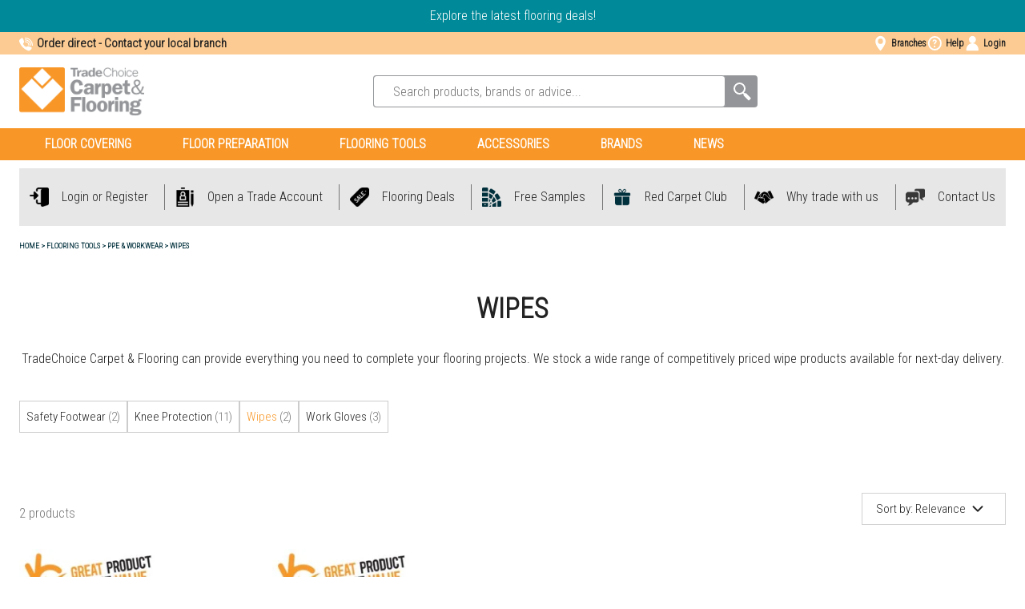

--- FILE ---
content_type: text/html; charset=utf-8
request_url: https://www.tradechoice.com/flooring-tools/ppe--workwear/wipes
body_size: 31957
content:

<!DOCTYPE html>
<html lang="en">
<head>
    <meta charset="utf-8" />
    <meta name="viewport" content="width=device-width, initial-scale=1.0">

        <script type="text/javascript">
            !function (a, b, c, d, e, f, g, h) {
                a.RaygunObject = e, a[e] = a[e] || function () {
                    (a[e].o = a[e].o || []).push(arguments)
                }, f = b.createElement(c), g = b.getElementsByTagName(c)[0],
                    f.async = 1, f.src = d, g.parentNode.insertBefore(f, g), h = a.onerror, a.onerror = function (b, c, d, f, g) {
                        h && h(b, c, d, f, g), g || (g = new Error(b)), a[e].q = a[e].q || [], a[e].q.push({
                            e: g
                        })
                    }
            }(window, document, "script", "//cdn.raygun.io/raygun4js/raygun.min.js", "rg4js");
        </script>
        <script type="text/javascript">
    rg4js('apiKey', 'tqvmal6VNq0xveVVgMvow');
    rg4js('enableCrashReporting', true);
    rg4js('setVersion', '11.0.0');
    rg4js('options', {
        ignore3rdPartyErrors: true,
        ignoreAjaxError: true,
        ignoreAjaxAbort: true
    });
        </script>

    <link rel="apple-touch-icon" sizes="180x180" href="/favicons/apple-touch-icon.png">
    <link rel="icon" type="image/png" sizes="32x32" href="/favicons/favicon-32x32.png">
    <link rel="icon" type="image/png" sizes="16x16" href="/favicons/favicon-16x16.png">
    <link rel="manifest" href="/manifest">
    <link rel="mask-icon" href="/favicons/safari-pinned-tab.svg" color="#f89728">
    <meta name="msapplication-config" content="/favicons/browserconfig.xml" />
    <meta name="msapplication-TileColor" content="#da532c">
    <meta name="theme-color" content="#000000">

    <link rel="stylesheet" href="https://cdn.jsdelivr.net/npm/react-big-calendar@1.5.0/lib/css/react-big-calendar.css">
    <script type="text/javascript">
        const CurrentPageOverride = {
            currentPageOverrideUrl: () => {
                const currentPageUrl = window.location.href;
                if (window.CURRENT_PAGE && window.CURRENT_PAGE.url === null) {
                    window.CURRENT_PAGE.url = currentPageUrl;
                }
            }
        }
        document.addEventListener('DOMContentLoaded', () => CurrentPageOverride.currentPageOverrideUrl());
    </script>
    <script id="CookieConsent" src="https://policy.app.cookieinformation.com/uc.js" data-culture="EN" type="text/javascript"></script>

    <title>Wipes | TradeChoice Carpet & Flooring</title><!-- ssr chunks:  --><link rel="stylesheet" type="text/css" href="/assets/browser.bundle.855d8706cd12d1a7c510.css" />
<meta name="description" content="Buy wipe products at https://www.tradechoice.com/
Click and collect at your convenience.
" data-dynamic="1" />
<meta name="robots" content="index,follow" data-dynamic="1" />
<meta property="og:url" content="https://www.tradechoice.com/flooring-tools/ppe--workwear/wipes" data-dynamic="1" />
<meta property="og:type" content="website" data-dynamic="1" />
<meta property="og:title" content="Wipes" data-dynamic="1" />
<meta property="og:description" content="Buy wipe products at https://www.tradechoice.com/
Click and collect at your convenience.
" data-dynamic="1" />
<meta property="title" content="Wipes" data-dynamic="1" />

                <script>
                if (!('Promise' in window && Promise.prototype.finally)) {
                    document.write('<' + 'script src="/assets/polyfills.bundle.43216726842266b0b11b.js" onerror="window.rg4js&&window.rg4js(\'send\', new Error(\'Failed to load: /assets/polyfills.bundle.43216726842266b0b11b.js\'))"></' + 'script>');
                }
                </script>
                <script>
                window.scopeReady = new Promise(function (res, rej) { window.resolveScopeReady = res; window.rejectScopeReady = rej; });
                </script>
            <link rel="canonical" href="https://www.tradechoice.com/flooring-tools/ppe--workwear/wipes" id="link-canonical" />
<script src="/assets/browser.bundle.f897040cf69fc911406d.js" async></script>
<script src="/assets/vendor.chunk.35cffb84089bc48191eb.js" async></script>
<link rel="stylesheet" type="text/css" href="/assets/browser.bundle.855d8706cd12d1a7c510.css" />


    <style data-glitz>.a{min-height:100vh}.b{display:-webkit-box;display:-moz-box;display:-ms-flexbox;display:-webkit-flex;display:flex}.c{flex-direction:column;-webkit-box-orient:vertical;-webkit-box-direction:normal}.d{background-color:white}.e{font-family:inherit}.f{font-size:inherit}.g{font-style:inherit}.h{font-variant:inherit}.i{font-weight:bold}.j{border-left-width:0}.k{border-right-width:0}.l{border-top-width:0}.m{border-bottom-width:0}.n{padding-left:0}.o{padding-right:0}.p{padding-top:0}.q{padding-bottom:0}.r{-webkit-user-select:none;-moz-user-select:none;-ms-user-select:none;user-select:none}.s{color:inherit}.t{text-decoration:none}.u{text-align:inherit}.v{background-color:transparent;background-color:initial}.w{cursor:pointer}.x{position:absolute}.y{top:0}.z{left:16px}.a0{transform:translate(0, -100%)}.a1{opacity:0}.a2{pointer-events:none}.aa{order:0}.ab{overflow:hidden}.ac{background-color:#008998}.ae{color:#FFFFFF}.af{margin-left:auto}.ag{margin-right:auto}.ah{max-width:calc(100vw - 48px)}.ai{line-height:1.5}.aj{height:40px}.ak{padding-left:24px}.al{padding-right:24px}.am{padding-top:8px}.an{padding-bottom:8px}.ao{font-size:16px}.ap{text-align:center}.aq{width:inherit}.ar{color:#206CCf}.as{text-decoration:underline}.b0{padding-left:8px}.b1{padding-right:8px}.b2{color:#BB1F2C}.b3{justify-content:space-between;-webkit-box-pack:justify}.b4{width:100%}.b5{height:28px}.b6{background-color:#FBCB93}.b7{margin-bottom:16px}.b8{width:1366px}.b9{position:relative}.ba{align-items:center;-webkit-box-align:center}.bb{font-family:Roboto Condensed,Helvetica Neue,Helvetica,Arial,sans-serif}.bc{font-size:15px}.bd{margin-bottom:0}.be{display:-webkit-inline-box;display:-moz-inline-box;display:-ms-inline-flexbox;display:-webkit-inline-flex;display:inline-flex}.bf{width:1em}.bg{height:1em}.bh{font-size:1.2em}.bi{margin-right:4px}.bj{text-decoration:inherit}.bn{-webkit-column-gap:20px;column-gap:20px}.bp{text-transform:inherit}.bq{justify-content:center;-webkit-box-pack:center}.br{transition-property:color, background-color, border-color;-webkit-transition-property:color, background-color, border-color;-moz-transition-property:color, background-color, border-color}.bs{transition-duration:200ms}.bt{transition-timing-function:ease-out}.bu{height:48px}.bv{padding-top:12px}.bw{padding-bottom:12px}.bx{min-width:48px}.by{border-radius:100%}.bz{font-weight:700}.c0{font-size:12px}.c1{padding-left:4px}.c2{color:#232323}.c3{background-color:#FFFFFF}.c4{color:white}.c5{padding-bottom:16px}.c6{max-width:100%}.c7{transition-property:opacity;-webkit-transition-property:opacity;-moz-transition-property:opacity}.c8{transition-duration:300ms}.c9{transition-timing-function:ease-in}.ca{border-radius:4px}.cb{background-color:#939598}.cc{width:480px}.cd{-webkit-filter:drop-shadow(0 2px 4px rgba(0, 0, 0, .1)) drop-shadow(0 2px 8px rgba(0, 0, 0, .05));filter:drop-shadow(0 2px 4px rgba(0, 0, 0, .1)) drop-shadow(0 2px 8px rgba(0, 0, 0, .05))}.ce{top:100%}.cf{z-index:8}.ch{cursor:inherit}.ck{color:#000000}.cl{border-left-color:#939598}.cm{border-left-width:1px}.cn{border-left-style:solid}.co{border-right-color:#939598}.cp{border-right-width:1px}.cq{border-right-style:solid}.cr{border-top-color:#939598}.cs{border-top-width:1px}.ct{border-top-style:solid}.cu{border-bottom-color:#939598}.cv{border-bottom-width:1px}.cw{border-bottom-style:solid}.cx{min-width:40px}.cy{white-space:nowrap}.cz{text-overflow:ellipsis}.d0{opacity:1}.d1{transform:scale(1)}.d2{transition-property:opacity, transform;-webkit-transition-property:opacity, transform;-moz-transition-property:opacity, transform}.d3{font-size:1.5em}.d4{display:block}.d5{background-color:transparent}.d6{padding-right:16px}.d7{position:-webkit-sticky;position:sticky}.d8{z-index:7}.d9{background-color:#F89728}.da{height:100%}.db{text-transform:uppercase}.dc{padding-left:32px}.dd{padding-right:32px}.dg{display:none}.dk{margin-top:10px}.dl{margin-bottom:10px}.dm{background-color:#E7E7E7}.dn{color:#222222}.do{padding-top:16px}.du{flex-wrap:nowrap;-webkit-box-lines:nowrap}.dv{justify-content:flex-start;-webkit-box-pack:start}.dw{flex-grow:0;-webkit-box-flex:0}.dx{flex-shrink:1}.dy{flex-basis:50%}.eh{width:24px}.ei{text-align:left}.ej{margin-bottom:8px}.em{object-fit:cover}.en{object-position:center}.eo{flex-grow:1;-webkit-box-flex:1}.ep{order:2}.eq{max-width:unset}.er{width:auto}.es{margin-top:auto}.et{margin-bottom:auto}.eu{right:0}.ev{left:0}.ew{margin-top:8px}.ex{margin-left:0}.ey{margin-right:0}.ez{margin-top:0}.f0{list-style:none}.f3{height:36px}.f4{font-size:0.6em}.f5{color:#757575}.f6{flex-wrap:wrap;-webkit-box-lines:multiple}.fb{display:inline-block}.fe{color:#00303C}.fi{font-size:35px}.fj{margin-top:24px}.fk{margin-bottom:24px}.fl{overflow:auto}.fm{-webkit-overflow-scrolling:touch}.fn{-webkit-column-gap:8px;column-gap:8px}.fu{font-weight:400}.fv{border-left-color:#CCCCCC}.fw{border-right-color:#CCCCCC}.fx{border-top-color:#CCCCCC}.fy{border-bottom-color:#CCCCCC}.g2{font-weight:normal}.g3{color:#F89728}.g4{margin-top:32px}.g5{grid-column-gap:8px}.g6{align-items:flex-start;-webkit-box-align:start}.g7{justify-content:flex-end;-webkit-box-pack:end}.g8{margin-top:1px}.g9{background-color:#EEEEEE}.ga{margin-bottom:32px}.gb{width:1px}.gc{height:1px}.gd{margin-left:-1px}.ge{margin-right:-1px}.gf{margin-top:-1px}.gg{margin-bottom:-1px}.gh{-webkit-clip-path:inset(100%);clip-path:inset(100%)}.gi{clip:rect(0 0 0 0)}.gk{background-color:inherit}.gl{z-index:1}.gm{height:26px}.gn{margin-left:2px}.go{margin-right:2px}.gr{right:24px}.gs{transition-property:transform;-webkit-transition-property:transform;-moz-transition-property:transform}.gw{-webkit-appearance:none;-moz-appearance:none;appearance:none}.gx{font-weight:inherit}.gz{min-width:100%}.h0{padding-right:72px}.h1{border-left-color:#D1D1D1}.h2{border-left-width:thin}.h3{border-right-color:#D1D1D1}.h4{border-right-width:thin}.h5{border-top-color:#D1D1D1}.h6{border-top-width:thin}.h7{border-bottom-color:#D1D1D1}.h8{border-bottom-width:thin}.h9{order:3}.ha{grid-row-gap:8px}.hc{width:48%}.he{border-radius:20px}.hf{margin-bottom:4px}.hp{color:#939598}.hq{margin-left:8px}.hr{margin-top:16px}.hs{-webkit-line-clamp:2}.ht{display:-webkit-box}.hu{-webkit-box-orient:vertical}.hv{height:0}.hw{visibility:hidden}.hx{width:23%}.hy{order:4}.hz{overflow-anchor:none}.i0{display:-ms-grid;display:grid}.i1{grid-template-columns:repeat(auto-fill, minmax(338px, 1fr));-ms-grid-columns:repeat(auto-fill, minmax(338px, 1fr))}.i2{grid-column-gap:40px}.i3{grid-row-gap:16px}.i4{margin-bottom:20px}.i5{font-size:25px}.i6{background-color:#00303C}.i7{padding-bottom:40px}.i8{grid-template-columns:1fr 1fr;-ms-grid-columns:1fr 1fr}.id{font-size:18px}.ie{align-items:flex-end;-webkit-box-align:end}.if{margin-top:-24px}.ig{margin-left:-16px}.ih{max-width:400px}.ii{box-shadow:inset 0 0 0 1px  #AEAFB2}.ij{transition-property:background;-webkit-transition-property:background;-moz-transition-property:background}.il{margin-left:16px}.im{width:calc(50% - 16px)}.in{border-top-right-radius:0}.io{border-bottom-right-radius:0}.ip{flex-shrink:0}.iq{transition-property:color;-webkit-transition-property:color;-moz-transition-property:color}.ir{border-top-right-radius:4px}.is{border-bottom-right-radius:4px}.it{margin-right:10px}.iu{stroke-width:1.5}.iv{border-radius:3px}.iw{margin-right:5px}.ix{padding-top:24px}.iy{padding-top:4px}.iz{padding-bottom:4px}.j1{font-size:10px}.j3{position:fixed}.j4{left:50%}.j5{bottom:0}.j6{transform:translateX(-50%)}.j7{z-index:3}.a3:focus{outline-width:0}.a4:focus{outline-style:solid}.a5:focus{outline-color:#232323;outline-color:-webkit-focus-ring-color}.a6:focus{transform:translate(0, 0)}.a7:focus{z-index:6}.a8:focus{opacity:0}.a9:focus{pointer-events:none}.av:focus{outline-color:#FFFFFF;outline-color:-webkit-focus-ring-color}.aw:focus{color:inherit}.ax:focus{text-decoration:underline}.bl:focus{text-decoration:inherit}.cg:focus{color:#000000}.fo:focus{margin-right:16px}.fp:focus{white-space:nowrap}.fq:focus{font-weight:bold}.gy:focus{outline-style:none}.at:hover{color:inherit}.au:hover{text-decoration:underline}.bk:hover{text-decoration:inherit}.bo:hover{text-decoration:none}.df:hover{background-color:#C9CACB}.fz:hover{white-space:nowrap}.g0:hover{font-weight:inherit}.g1:hover{margin-right:inherit}.hg:hover{transform:scale(1.03)}.hh:hover{transition-property:transform, box-shadow, border-color, padding;-webkit-transition-property:transform, box-shadow, border-color, padding;-moz-transition-property:transform, box-shadow, border-color, padding}.hi:hover{transition-duration:200ms}.hj:hover{transition-timing-function:ease-out}.j0:hover{color:#F89728}.ay:active{color:inherit}.az:active{text-decoration:underline}.bm:active{text-decoration:inherit}.fr:active{margin-right:16px}.fs:active{white-space:nowrap}.ft:active{font-weight:bold}.ci::placeholder{color:#757575}.cj::placeholder{font-size:bold}.de:visited{background-color:#C9CACB}.dh::after{border-bottom-width:4px}.di::after{border-bottom-style:solid}.dj::after{border-bottom-color:#939598}.dz:not(:nth-last-child(-1n+2)){margin-bottom:0}.ee:before{content:""}.ef:before{float:left}.eg:before{padding-top:100%}.f1:empty:before{content:" "}.f2:empty:before{white-space:pre}.fc:after{content:" > "}.fd:after{white-space:pre}.ff:hover:hover{text-decoration:underline}.fg:focus:hover{text-decoration:underline}.fh:active:hover{text-decoration:underline}.gt:focus-within{outline-width:0}.gu:focus-within{outline-style:solid}.gv:focus-within{outline-color:#232323;outline-color:-webkit-focus-ring-color}.ik:focus-within{outline-color:#FFFFFF;outline-color:-webkit-focus-ring-color}.i9:not(:last-child){margin-right:40px}.ia:last-child{flex-grow:1.5;-webkit-box-flex:1.5}.ib:last-child{flex-shrink:1.5}.ic:last-child{flex-basis:0}</style><style data-glitz media="(min-width: 320px)">.f7{flex-wrap:nowrap;-webkit-box-lines:nowrap}.f8{overflow-x:auto}.f9{white-space:nowrap}.fa{-webkit-overflow-scrolling:touch}</style><style data-glitz media="(min-width: 768px)">.gp{padding-left:16px}.gq{padding-right:48px}.hb{grid-row-gap:24px}.hd{width:23%}</style><style data-glitz media="(min-width: 1024px)">.dp{min-height:72px}.dq{padding-top:20px}.dr{padding-bottom:20px}.ds{justify-content:space-evenly;-webkit-box-pack:space-evenly}.dt{flex-wrap:nowrap;-webkit-box-lines:nowrap}.e0{padding-left:8px}.e1{padding-right:8px}.e2{margin-left:0}.e3{margin-right:0}.e4{flex-direction:row;-webkit-box-orient:horizontal;-webkit-box-direction:normal}.e5{justify-content:center;-webkit-box-pack:center}.e6{flex-grow:1;-webkit-box-flex:1}.e7{flex-shrink:1}.e8{flex-basis:auto}.e9{flex-wrap:wrap;-webkit-box-lines:multiple}.ek{margin-right:16px}.el{margin-bottom:0}.gj{margin-bottom:16px}.hk{transition-property:-webkit-filter,filter;-webkit-transition-property:-webkit-filter,filter;-moz-transition-property:filter}.hl{transition-duration:200ms}.hm{transition-timing-function:ease-out}.hn{will-change:filter}.j2{font-size:16px}.ea:not(:first-child){margin-left:8px}.eb:not(:first-child){border-left-style:solid}.ec:not(:first-child){border-left-width:1px}.ed:not(:first-child){border-left-color:#757575}.ho:hover{-webkit-filter:brightness(90%);filter:brightness(90%)}</style>
<meta name="google-site-verification" content="4tI7DJk_6fLjtUOX3_mG9r_s7vIYWlz-1hiZZKrjVtA" />

<!-- Google Tag Manager -->
<script>(function(w,d,s,l,i){w[l]=w[l]||[];w[l].push({'gtm.start':
new Date().getTime(),event:'gtm.js'});var f=d.getElementsByTagName(s)[0],
j=d.createElement(s),dl=l!='dataLayer'?'&l='+l:'';j.async=true;j.src=
'https://www.googletagmanager.com/gtm.js?id='+i+dl;f.parentNode.insertBefore(j,f);
})(window,document,'script','dataLayer','GTM-5QKVKFFW');</script>
<!-- End Google Tag Manager -->    <style>
        .rbc-selected {
            background-color: #089b0a !important;
        }
    </style>
</head>
<body>
<!-- Google Tag Manager (noscript) -->
<noscript><iframe src="https://www.googletagmanager.com/ns.html?id=GTM-5QKVKFFW"
height="0" width="0" style="display:none;visibility:hidden"></iframe></noscript>
<!-- End Google Tag Manager (noscript) -->

    <div id="container"><div class="a b c d"><button type="button" class="e f g h i j k l m n o p q r s t u v w x y z a0 a1 a2 a3 a4 a5 a6 a7 a8 a9">Skip to content</button><div class="aa"><div><div class="ab ac ae"><div class="af ag ah ai aj ak al am an ao ap aq"><div class="site-banner"><div><div><a class="ar as at au a3 a4 av aw ax ay az" data-scope-link="true" href="/offers">Explore the latest flooring deals!</a></div>
<div><quillbot-extension-portal></quillbot-extension-portal></div></div></div></div></div></div></div><noscript class="i b0 b1 am an b2 ap">It seems like your browser doesn&#x27;t support JavaScript, or that you&#x27;ve turned off JavaScript. JavaScript is needed for giving you the best experience.</noscript><nav class="b b3 b4 b5 b6 b7"><div class="af ag ah b8 b9 ba b b3"><h5 class="bb bc bd i"><svg width="1em" height="1em" alt="" class="be bf bg bh bi" viewBox="0 0 24 24" fill="none"><g clip-path="url(#clip0_5_14774)"><path d="M19.5 17c-1.5-.605-1-.5-3-1s-3-.5-4.03.324c-.47.375-.756.55-1.34.28a8.27 8.27 0 01-4.393-4.318c-.378-.853-.27-1.35.378-1.792.385-.494.326-.457.544-.812A2.3 2.3 0 008 8.5C7.924 7.27 6.7 2.421 5.555 2A2.268 2.268 0 004 2c-.656.24-1.194.85-2 1.5C1.54 3.872.577 4.906.302 5.43a4.103 4.103 0 000 3.326 25.63 25.63 0 0014.154 14.218c2.527 1.08 5.681-1.997 6.21-3.552.529-1.554-.378-1.828-1.166-2.422z" fill="#fff"></path><path d="M22 14c0-6.627-5.373-12-12-12m9 12a9 9 0 00-9-9m6 9a6 6 0 00-6-6" stroke="#fff" stroke-width="1.5" stroke-linecap="round"></path></g><defs><clipPath id="clip0_5_14774"><path fill="#fff" d="M0 0h24v24H0z"></path></clipPath></defs></svg>Order direct<!-- --> - <a class="s bj at bk a3 a4 a5 aw bl ay bm" data-scope-link="true" href="/branches">Contact your local branch</a></h5><div class="b bn"><a data-test-id="stores-button" class="s bj ay bm at bo bp be ba bq br bs bt aw bl a3 a4 a5 ai bu bv bw ao bx n o by" data-scope-link="true" href="/branches"><svg width="1em" height="1em" alt="" class="be bf bg bh" viewBox="0 0 24 24" fill="none"><path fill-rule="evenodd" clip-rule="evenodd" d="M6.365 3.365A8.076 8.076 0 0112.067 1a8.076 8.076 0 018.066 8.067c0 5.433-7.297 13.524-7.608 13.773a.734.734 0 01-.916 0C11.298 22.59 4 15.5 4 9.067a8.076 8.076 0 012.365-5.702zM12 13a4 4 0 100-8 4 4 0 000 8z" fill="#fff"></path></svg><h6 class="bb bz c0 c1 bd">Branches</h6></a><a data-test-id="stores-button" class="s bj ay bm at bo bp be ba bq br bs bt aw bl a3 a4 a5 ai bu bv bw ao bx n o by" data-scope-link="true" href="/support/contact-centre"><svg width="1em" height="1em" alt="" class="be bf bg bh" id="Layer_1" data-name="Layer 1" viewBox="0 0 20 20"><circle cx="9.87" cy="10" r="8" fill="none" stroke="#fff" stroke-miterlimit="10" stroke-width="2"></circle><path d="M8.59 11.28v-.23a2.9 2.9 0 011.26-2.28 1.62 1.62 0 00.68-1.28.8.8 0 00-.88-.86c-.7 0-.94.48-1 1.09H6.88a2.55 2.55 0 012.8-2.47c2.06 0 2.66 1.33 2.66 2.31a2.71 2.71 0 01-1.16 2.16 1.8 1.8 0 00-.71 1.43v.13zm0 3.72v-2.07h1.88V15z" fill="#fff"></path></svg><h6 class="bb bz c0 c1 bd">Help</h6></a><button aria-expanded="false" aria-label="Log in / sign up" data-test-id="open-login-button" type="button" class="e g h i j k l m r s t u v w bp be ba bq br bs bt a3 a4 a5 ai bu bv bw ao bx n o by"><svg width="1em" height="1em" alt="" class="be bf bg bh" viewBox="0 0 24 24" fill="none"><path d="M17.331 6.5a5.5 5.5 0 11-11 0 5.5 5.5 0 0111 0z" fill="#fff"></path><path d="M11.831 12a9.847 9.847 0 00-3.953.825C4.704 14.213 2.5 17 2 21.5c0 1.215.285 1.5 1.5 1.5H20c1.215 0 1.5-.285 1.5-1.5-.5-4.5-2.542-7.287-5.715-8.675A9.85 9.85 0 0011.83 12z" fill="#fff"></path></svg><h6 class="bb bz c0 c1 bd">Login</h6></button></div></div></nav><div class="c2 c3"><div class="af ag ah b8 b9 b ba"><div class="b c b4"><nav class="b c4 ba b3 b4 c5"><a aria-label="Go to startpage" class="a3 a4 a5" data-scope-link="true" href="/"><img height="60" class="c6 c7 c8 c9 a1"/></a><form action="/search" class="b9 b ba ca cb cc"><div class="a1 a2 cd c7 bs bt x ce b4 cf"></div><input type="search" name="q" autoComplete="off" value="" placeholder="Search products, brands or advice..." class="b4 a3 cg ch ai aj ak al am an ao ci cj c3 ca ck cl cm cn co cp cq cr cs ct cu cv cw"/><button aria-label="Search" type="submit" class="e g h i j k l m r s t u v w bp be ba bq br bs bt a3 a4 a5 ai aj am an ao cx n o by b9"><span class="b ba bq ab cy cz d0 d1 d2 bs bt"><svg width="1em" height="1em" alt="" class="bf bg d3 d4" viewBox="0 0 24 24" fill="none"><circle cx="9.5" cy="8.5" r="6.5" stroke="#fff" stroke-width="2"></circle><path stroke="#fff" stroke-width="2" d="M13.343 13.055l6.837 6.837"></path><path fill-rule="evenodd" clip-rule="evenodd" d="M21.699 22.931a1 1 0 01-1.414 0l-5.423-5.422a1 1 0 010-1.415l1.594-1.594a1 1 0 011.414 0l5.423 5.423a1 1 0 010 1.414l-1.594 1.594z" fill="#fff"></path></svg></span></button></form><div class="b ba d5 d6 b0 ca aj"></div></nav></div></div></div><header class="d7 y d8"><div class="ae d9"><div class="af ag ah b8 b9 b ba b3 d9 ae"><nav aria-label="main menu" class="b b4"><a id="menu-floor-covering" aria-expanded="false" class="s bj a3 a4 av aw bl ay bm b ba da b9 i db dc dd am an de at bk df" data-scope-link="true" href="/floor-covering">Floor Covering</a><ul class="dg"><li><a href="/floor-covering/matting">Matting</a><ul></ul></li><li><a href="/floor-covering/rubber-flooring">Rubber Flooring</a><ul></ul></li><li><a href="/floor-covering/luxury-vinyl-tiles">Luxury Vinyl Tiles</a><ul></ul></li><li><a href="/floor-covering/underlay">Underlay</a><ul></ul></li><li><a href="/floor-covering/fibre-bonded-tiles">Fibre Bonded Tiles</a><ul></ul></li><li><a href="/floor-covering/cushion-vinyl">Cushion Vinyl</a><ul></ul></li><li><a href="/floor-covering/carpet">Carpet</a><ul></ul></li><li><a href="/floor-covering/vinyl">Vinyl</a><ul></ul></li><li><a href="/floor-covering/laminates">Laminates</a><ul></ul></li><li><a href="/floor-covering/carpet-tiles">Carpet Tiles</a><ul></ul></li><li><a href="/floor-covering/fibre-bonded-sheet">Fibre Bonded Sheet</a><ul></ul></li><li><a href="/floor-covering/broadloom">Broadloom</a><ul></ul></li></ul><a id="menu-floor-preparation" aria-expanded="false" class="s bj a3 a4 av aw bl ay bm b ba da b9 i db dc dd am an de at bk df" data-scope-link="true" href="/floor-preparation">Floor Preparation</a><ul class="dg"><li><a href="/floor-preparation/screeds">Screeds</a><ul></ul></li><li><a href="/floor-preparation/dpm">DPM</a><ul></ul></li><li><a href="/floor-preparation/primers">Primers</a><ul></ul></li><li><a href="/floor-preparation/adhesives">Adhesives</a><ul></ul></li><li><a href="/floor-preparation/plywood--hardboard">Plywood &amp; Hardboard</a><ul></ul></li></ul><a id="menu-flooring-tools" aria-expanded="true" class="s bj a3 a4 av aw bl ay bm b ba da b9 i db dc dd am an de at bk df dh di dj" data-scope-link="true" href="/flooring-tools">Flooring Tools</a><ul class="dg"><li><a href="/flooring-tools/electrical">Electrical</a><ul><li><a href="/flooring-tools/electrical/extensions">Extensions</a></li><li><a href="/flooring-tools/electrical/transformers">Transformers</a></li></ul></li><li><a href="/flooring-tools/adhesives--sealants">Adhesives &amp; Sealants</a><ul><li><a href="/flooring-tools/adhesives--sealants/lubricants">Lubricants</a></li><li><a href="/flooring-tools/adhesives--sealants/sealants">Sealants</a></li><li><a href="/flooring-tools/adhesives--sealants/applicators">Applicators</a></li><li><a href="/flooring-tools/adhesives--sealants/spray-adhesives">Spray Adhesives</a></li></ul></li><li><a href="/flooring-tools/consumables">Consumables</a><ul><li><a href="/flooring-tools/consumables/cutting-blades">Cutting Blades</a></li><li><a href="/flooring-tools/consumables/scissors-and-shears-accessories">Scissors and Shears accessories</a></li><li><a href="/flooring-tools/consumables/tapes">Tapes</a></li><li><a href="/flooring-tools/consumables/nails-tacks--staples">Nails, Tacks &amp; Staples</a></li><li><a href="/flooring-tools/consumables/utility-blades">Utility Blades</a></li><li><a href="/flooring-tools/consumables/trowel-blades--notched-inserts">Trowel Blades &amp; Notched inserts</a></li><li><a href="/flooring-tools/consumables/scraper-blades">Scraper Blades</a></li><li><a href="/flooring-tools/consumables/grooving-blades">Grooving Blades</a></li><li><a href="/flooring-tools/consumables/weld-trimming-accessories">Weld Trimming Accessories</a></li><li><a href="/flooring-tools/consumables/floor-protection">Floor Protection</a></li></ul></li><li><a href="/flooring-tools/tools">Tools</a><ul><li><a href="/flooring-tools/tools/glue-guns--accessories">Glue Guns &amp; Accessories</a></li><li><a href="/flooring-tools/tools/vinyl-welding">Vinyl Welding</a></li><li><a href="/flooring-tools/tools/drilling-and-nailing">Drilling and Nailing</a></li><li><a href="/flooring-tools/tools/stapling">Stapling</a></li></ul></li><li><a href="/flooring-tools/ppe--workwear">PPE &amp; Workwear</a><ul><li><a href="/flooring-tools/ppe--workwear/safety-footwear">Safety Footwear</a></li><li><a href="/flooring-tools/ppe--workwear/knee-protection">Knee Protection</a></li><li><a href="/flooring-tools/ppe--workwear/wipes">Wipes</a></li><li><a href="/flooring-tools/ppe--workwear/work-gloves">Work Gloves</a></li></ul></li><li><a href="/flooring-tools/fitting">Fitting</a><ul><li><a href="/flooring-tools/fitting/screws--fixings">Screws &amp; Fixings</a></li><li><a href="/flooring-tools/fitting/cutting">Cutting</a></li><li><a href="/flooring-tools/fitting/scissors-and-shears">Scissors and Shears</a></li><li><a href="/flooring-tools/fitting/repair-tools--sewing">Repair tools &amp; Sewing</a></li><li><a href="/flooring-tools/fitting/weld-trimming">Weld Trimming</a></li><li><a href="/flooring-tools/fitting/cold-welding">Cold Welding</a></li><li><a href="/flooring-tools/fitting/scribers--dividers">Scribers &amp; Dividers</a></li><li><a href="/flooring-tools/fitting/straight-edges">Straight Edges</a></li><li><a href="/flooring-tools/fitting/tile-cutters">Tile Cutters</a></li><li><a href="/flooring-tools/fitting/knee-kickers--stretchers">Knee Kickers &amp; Stretchers</a></li><li><a href="/flooring-tools/fitting/stair-tools">Stair tools</a></li><li><a href="/flooring-tools/fitting/tack-hammers-and-mallets">Tack Hammers and Mallets</a></li><li><a href="/flooring-tools/fitting/fitting-and-laying-aids">Fitting and Laying aids</a></li><li><a href="/flooring-tools/fitting/hacksaws">Hacksaws</a></li><li><a href="/flooring-tools/fitting/handling-equipment">Handling Equipment</a></li><li><a href="/flooring-tools/fitting/painting">Painting</a></li><li><a href="/flooring-tools/fitting/measuring--marking-58f66901">Measuring &amp; Marking</a></li><li><a href="/flooring-tools/fitting/utility-knives">Utility Knives</a></li><li><a href="/flooring-tools/fitting/grooving">Grooving</a></li><li><a href="/flooring-tools/fitting/heat-seaming-irons--accs">Heat Seaming Irons &amp; Accs</a></li></ul></li><li><a href="/flooring-tools/sub-floor-preparation">Sub-Floor Preparation</a><ul><li><a href="/flooring-tools/sub-floor-preparation/stripping-accessories">Stripping Accessories</a></li><li><a href="/flooring-tools/sub-floor-preparation/scrapers">Scrapers</a></li><li><a href="/flooring-tools/sub-floor-preparation/pin-levellers--rakes">Pin Levellers &amp; Rakes</a></li><li><a href="/flooring-tools/sub-floor-preparation/buffing--levelling">Buffing &amp; Levelling</a></li><li><a href="/flooring-tools/sub-floor-preparation/buffing--levelling-accessories">Buffing &amp; Levelling accessories</a></li><li><a href="/flooring-tools/sub-floor-preparation/trowels--spreaders">Trowels &amp; Spreaders</a></li><li><a href="/flooring-tools/sub-floor-preparation/moisture-measuring">Moisture measuring</a></li><li><a href="/flooring-tools/sub-floor-preparation/mixing--stirring">Mixing &amp; Stirring</a></li><li><a href="/flooring-tools/sub-floor-preparation/aeration--priming">Aeration &amp; Priming</a></li><li><a href="/flooring-tools/sub-floor-preparation/stripping">Stripping</a></li></ul></li></ul><a id="menu-accessories" aria-expanded="false" class="s bj a3 a4 av aw bl ay bm b ba da b9 i db dc dd am an de at bk df" data-scope-link="true" href="/accessories">Accessories</a><ul class="dg"><li><a href="/accessories/design-strips--borders">Design Strips &amp; Borders</a><ul></ul></li><li><a href="/accessories/doorbars--trims">Doorbars &amp; Trims</a><ul></ul></li><li><a href="/accessories/wall-accessories-d931bd47">Wall Accessories</a><ul></ul></li><li><a href="/accessories/nosing">Nosing</a><ul></ul></li><li><a href="/accessories/weld-rods">Weld Rods</a><ul></ul></li><li><a href="/accessories/scotia">Scotia</a><ul></ul></li><li><a href="/accessories/finishing">Finishing</a><ul></ul></li><li><a href="/accessories/gripper">Gripper</a><ul></ul></li><li><a href="/accessories/cleaning">Cleaning</a><ul></ul></li><li><a href="/accessories/sound-proofing">Sound Proofing</a><ul></ul></li></ul><a id="menu-brands" aria-expanded="false" class="s bj a3 a4 av aw bl ay bm b ba da b9 i db dc dd am an de at bk df" data-scope-link="true" href="/brands">BRANDS</a><a id="menu-news" aria-expanded="false" class="s bj a3 a4 av aw bl ay bm b ba da b9 i db dc dd am an de at bk df" data-scope-link="true" href="/news">NEWS</a></nav></div></div></header><div class="af ag ah b8 dk dl"><div class="af ag c6 b4 b dm dn do c5 b3 dp dq dr ds dt du"><div class="b ba dv ap dw dx dy c b0 b1 dz e0 e1 e2 e3 e4 e5 e6 e7 e8 e9 ea eb ec ed w"><div class="ab ee ef eg b9 eh ei ej ek el"><img class="c6 c7 c8 c9 a1 x b4 da em en"/></div><span>Login or Register</span></div><div class="b ba dv ap dw dx dy c b0 b1 dz e0 e1 e2 e3 e4 e5 e6 e7 e8 e9 ea eb ec ed w"><div class="ab ee ef eg b9 eh ei ej ek el"><img class="c6 c7 c8 c9 a1 x b4 da em en"/></div><span>Open a Trade Account</span></div><div class="b ba dv ap dw dx dy c b0 b1 dz e0 e1 e2 e3 e4 e5 e6 e7 e8 e9 ea eb ec ed w"><div class="ab ee ef eg b9 eh ei ej ek el"><img class="c6 c7 c8 c9 a1 x b4 da em en"/></div><span>Flooring Deals</span></div><div class="b ba dv ap dw dx dy c b0 b1 dz e0 e1 e2 e3 e4 e5 e6 e7 e8 e9 ea eb ec ed w"><div class="ab ee ef eg b9 eh ei ej ek el"><img class="c6 c7 c8 c9 a1 x b4 da em en"/></div><span>Free Samples</span></div><div class="b ba dv ap dw dx dy c b0 b1 dz e0 e1 e2 e3 e4 e5 e6 e7 e8 e9 ea eb ec ed w"><div class="ab ee ef eg b9 eh ei ej ek el"><img class="c6 c7 c8 c9 a1 x b4 da em en"/></div><span>Red Carpet Club</span></div><div class="b ba dv ap dw dx dy c b0 b1 dz e0 e1 e2 e3 e4 e5 e6 e7 e8 e9 ea eb ec ed w"><div class="ab ee ef eg b9 eh ei ej ek el"><img class="c6 c7 c8 c9 a1 x b4 da em en"/></div><span>Why trade with us</span></div><div class="b ba dv ap dw dx dy c b0 b1 dz e0 e1 e2 e3 e4 e5 e6 e7 e8 e9 ea eb ec ed w"><div class="ab ee ef eg b9 eh ei ej ek el"><img class="c6 c7 c8 c9 a1 x b4 da em en"/></div><span>Contact Us</span></div></div></div><div class="b eo ep"><main class="af ag c6 b4"><div class="eq b9 er af ag es et eu ev"><div class="c2 c3 ew ej"><div class="af ag ah b8"><ul class="ex ey ez bd n o p q f0 b f1 f2 f3 f4 f5 f6 db f7 f8 f9 fa"><li class="fb an i fc fd fe p"><a class="s bj at bk ff a3 a4 a5 aw bl fg ay bm fh" data-scope-link="true" href="/">Home</a></li><li class="fb an i fc fd fe p"><a class="s bj at bk ff a3 a4 a5 aw bl fg ay bm fh" data-scope-link="true" href="/flooring-tools">Flooring Tools</a></li><li class="fb an i fc fd fe p"><a class="s bj at bk ff a3 a4 a5 aw bl fg ay bm fh" data-scope-link="true" href="/flooring-tools/ppe--workwear">PPE &amp; Workwear</a></li><li class="fb an i fe p"><span>Wipes</span></li></ul></div></div></div><div class="af ag ah b8"><div></div><div><h1 class="bb bz fi fj fk ap">WIPES</h1><p class="fj fk ap">TradeChoice Carpet &amp; Flooring can provide everything you need to complete your flooring projects. We stock a wide range of competitively priced wipe products available for next-day delivery.</p><main class="af ag c6 b4"><div class="af ag ah b8"><div><div class="af ag c6 b4"><div class="fl fm ew ej"><ul class="ex ey ez bd n o f0 b do c5 fn"><li><a title="Safety Footwear" class="a3 a4 a5 fo fp fq aw bl fr fs ft ay bm s t cy fu bc fv cn cm fw cq cp fx ct cs fy cw cv ey b0 b1 am an d4 fz at bo g0 g1" data-scope-link="true" href="/flooring-tools/ppe--workwear/safety-footwear">Safety Footwear<span class="g2 f5"> (2)</span></a></li><li><a title="Knee Protection" class="a3 a4 a5 fo fp fq aw bl fr fs ft ay bm s t cy fu bc fv cn cm fw cq cp fx ct cs fy cw cv ey b0 b1 am an d4 fz at bo g0 g1" data-scope-link="true" href="/flooring-tools/ppe--workwear/knee-protection">Knee Protection<span class="g2 f5"> (11)</span></a></li><li><a title="Wipes" class="a3 a4 a5 fo fp fq aw bl fr fs ft ay bm t cy fu bc fv cn cm fw cq cp fx ct cs fy cw cv ey b0 b1 am an d4 fz at bo g0 g1 g3" data-scope-link="true" href="/flooring-tools/ppe--workwear">Wipes<span class="g2 f5"> (2)</span></a></li><li><a title="Work Gloves" class="a3 a4 a5 fo fp fq aw bl fr fs ft ay bm s t cy fu bc fv cn cm fw cq cp fx ct cs fy cw cv ey b0 b1 am an d4 fz at bo g0 g1" data-scope-link="true" href="/flooring-tools/ppe--workwear/work-gloves">Work Gloves<span class="g2 f5"> (3)</span></a></li></ul></div></div></div><div><section><section class="af ag c6 b4 ei ez bd"></section><div class="g4"><div class="b g5 bc f6"></div><div></div></div><div class="af ag c6 b4 b c g6 ep b7"><div class="b4 b g7"><div class="b ba g8 b4 g9 ga bc"><div class="b f6"></div></div><label for="productlist-sorting-dropdown" class="x gb gc gd ge gf gg n o p q j k l m gh gi ab">Select sorting</label></div><div class="b b3 b4"><span class="f5 bd ew gj">2 products</span><div class="b ba b9 c3 ca b5 bc fu"><div class="gk gl a2 b ba gm cy b0 al gn go gp gq">Sort by: <!-- --> <!-- -->Relevance<!-- --> <svg xmlns="http://www.w3.org/2000/svg" width="1em" height="1em" viewBox="0 0 24 24" fill="none" stroke="currentColor" stroke-width="2" stroke-linecap="round" stroke-linejoin="round" alt="" class="be bf bg d3 x gr a2 gs bs bt"><polyline points="6 9 12 15 18 9"></polyline></svg></div><div class="be ba gt gu gv b4 x"><select id="productlist-sorting-dropdown" data-test-id="productlist-sorting-dropdown" class="gw e g h gx s v a3 gy ai aj ak am an ao gz h0 h1 cn h2 h3 cq h4 h5 ct h6 h7 cw h8 w"><option selected="" value="Relevance">Relevance</option><option value="Price">Lowest price</option><option value="PriceDesc">Highest price</option><option value="Name">Name A-Z</option><option value="NameDesc">Name Z-A</option></select><svg xmlns="http://www.w3.org/2000/svg" width="1em" height="1em" viewBox="0 0 24 24" fill="none" stroke="currentColor" stroke-width="2" stroke-linecap="round" stroke-linejoin="round" alt="" class="be bf bg d3 x gr a2 gs bs bt"><polyline points="6 9 12 15 18 9"></polyline></svg></div></div></div></div><div class="af ag c6 b4 ga b c"><div class="af ag c6 b4 h9 ga"><div class="b b3 f6 ha hb"><div class="c2 c3 b9 b c hc hd"><a data-test-id="product-link" class="s bj at bk a3 a4 a5 aw bl ay bm b c eo" data-scope-link="true" href="/flooring-tools/ppe--workwear/wipes/uniwipe-ultragrime-industrial-wipes-105470"><div class="b9"><div class="ab ee ef eg b9 he hf hg hh hi hj hk hl hm hn ho"><img alt="Uniwipe UltraGrime Industrial Wipes" itemProp="image" class="c6 c7 c8 c9 a1 x b4 da em en"/></div></div><h4 title="" class="bb hp hq hr hf f gx ab hs ht hu">Uniwipe UltraGrime Industrial Wipes</h4></a></div><div class="c2 c3 b9 b c hc hd"><a data-test-id="product-link" class="s bj at bk a3 a4 a5 aw bl ay bm b c eo" data-scope-link="true" href="/flooring-tools/ppe--workwear/wipes/uniwipe-ultragrime-industrial-wipes-power-scrub-106021"><div class="b9"><div class="ab ee ef eg b9 he hf hg hh hi hj hk hl hm hn ho"><img alt="Uniwipe UltraGrime Industrial Wipes - Power Scrub" itemProp="image" class="c6 c7 c8 c9 a1 x b4 da em en"/></div></div><h4 title="" class="bb hp hq hr hf f gx ab hs ht hu">Uniwipe UltraGrime Industrial Wipes - Power Scrub</h4></a></div><div class="m l hv ex ey ez bd n o p q hw hx"></div><div class="m l hv ex ey ez bd n o p q hw hx"></div><div class="m l hv ex ey ez bd n o p q hw hx"></div><div class="m l hv ex ey ez bd n o p q hw hx"></div></div></div><div class="b bq hy hz"></div></div></section></div></div></main><div class="i0 i1 i2 i3 i4 bc hp"><div><h3 class="i5 bb bz"></h3><p class="ez bd"><div></div></p></div><div><h3 class="i5 bb bz"></h3><p class="ez bd"><div></div></p></div><div><h3 class="i5 bb bz"></h3><p class="ez bd"><div></div></p></div></div></div></div></main></div><footer class="h9"><div class="ae i6 i7 p"><div class="af ag ah b8 i0 i8 do"><div class="dx i9 ia ib ic"><form><p class="fj fk db id">Signup for our newsletter!</p><div class="b f6 ie b4 if ig fk ih"><label class="ii be bd ij bs bt gt gu ik ai aj ak al am an ao eo fj il im c3 ck in io"><div class="b9 eo ip c6"><span class="x ab b4 f5 i cy cz">E-mail address</span><input type="email" value="" pattern="^\w+([\.\+\-]?\w+)*@\w+([\.\-]?\w+)*(\.\w{2,30})+$" class="b4 n o p q j k l m s d5 a3 cg ch iq bs bt"/></div><span class="be bf bg d3 ip"></span></label><button casing="2" disabled="" type="submit" class="e g h i j k l m r s t u w a3 a4 av ai aj am an ao cx n o cb ir is b9"><span class="b ba bq ab cy cz d0 d1 d2 bs bt"><svg width="1em" height="1em" alt="" class="be bf bg d3" viewBox="0 0 50 50"><g fill="none" stroke="currentColor" stroke-linecap="round" stroke-linejoin="round" stroke-width="3.125"><path d="M1.563 9.375h46.874v31.25H1.563zm31.118 11.406l7.944 7.344m-23.306-7.344l-7.944 7.344"></path><path d="M47.667 10.446l-19.82 13.667a5.013 5.013 0 01-5.695 0L2.333 10.446"></path></g></svg></span></button></div></form><div class="b c db"><h4 class="ao bb bz">Connect with us</h4><div class="b f6 b7"><a aria-label="Facebook" title="Facebook" class="bj at bk a3 a4 av aw bl ay bm ao it ae" href="https://www.facebook.com/tradechoicecnf/"><svg width="1em" height="1em" alt="" class="be bf bg d3 iu" viewBox="0 0 24 24" fill="none"><g clip-path="url(#clip0_8_14805)"><path fill="#fff" d="M6 2h14v22H6z"></path><path fill-rule="evenodd" clip-rule="evenodd" d="M21.068 0A2.934 2.934 0 0124 2.932v18.136A2.934 2.934 0 0121.068 24h-4.99v-9.043h3.121l.594-3.873h-3.716V8.571c0-1.06.52-2.092 2.183-2.092h1.69V3.18s-1.533-.261-3-.261c-3.06 0-5.06 1.855-5.06 5.212v2.952H8.488v3.873h3.402V24H2.932A2.934 2.934 0 010 21.068V2.932A2.934 2.934 0 012.932 0h18.136z" fill="#f89728"></path></g><defs><clipPath id="clip0_8_14805"><path fill="#fff" d="M0 0h24v24H0z"></path></clipPath></defs></svg></a><a aria-label="LinkedIn" title="LinkedIn" class="bj at bk a3 a4 av aw bl ay bm ao it ae" href="https://www.linkedin.com/company/tradechoicecnf/"><svg width="1em" height="1em" alt="" class="be bf bg d3 iu" viewBox="0 0 24 24" fill="none"><g clip-path="url(#clip0_5_14789)"><path fill="#fff" d="M3 2h18v22H3z"></path><path fill-rule="evenodd" clip-rule="evenodd" d="M21.068 0A2.934 2.934 0 0124 2.932v18.136A2.934 2.934 0 0121.068 24H2.932A2.934 2.934 0 010 21.068V2.932A2.934 2.934 0 012.932 0h18.136zM7.522 19.841V9.261H4.004v10.58h3.518zm12.681 0v-6.067c0-3.25-1.735-4.762-4.049-4.762-1.866 0-2.702 1.026-3.17 1.747V9.26H9.469c.046.993 0 10.58 0 10.58h3.516v-5.909c0-.316.023-.632.116-.858.254-.632.833-1.286 1.805-1.286 1.272 0 1.781.97 1.781 2.392v5.661h3.517zM5.787 4.16c-1.204 0-1.99.791-1.99 1.828 0 1.015.762 1.828 1.943 1.828h.023c1.226 0 1.99-.813 1.99-1.828C7.73 4.952 6.99 4.161 5.787 4.16z" fill="#f89728"></path></g><defs><clipPath id="clip0_5_14789"><path fill="#fff" d="M0 0h24v24H0z"></path></clipPath></defs></svg></a><a aria-label="Twitter" title="Twitter" class="bj at bk a3 a4 av aw bl ay bm ao it ae" href="https://twitter.com/tradechoicecnf"><svg width="1em" height="1em" alt="" class="be bf bg d3 iu iv" viewBox="0 0 256 256"><g fill="none" stroke-width="none" stroke-linejoin="none" stroke-miterlimit="10" font-family="none" font-weight="none" font-size="none" text-anchor="none" style="mix-blend-mode:normal" transform="translate(-39.68 -39.68) scale(6.7072)"><path d="M39 4a7 7 0 017 7v28a7 7 0 01-7 7H11a7 7 0 01-7-7V11a7 7 0 017-7z" id="strokeMainSVG" fill="#fff" stroke="#fff" stroke-width="6" stroke-linejoin="round"></path><path d="M11 4a7 7 0 00-7 7v28a7 7 0 007 7h28a7 7 0 007-7V11a7 7 0 00-7-7zm2.086 9h7.937l5.637 8.01L33.5 13H36l-8.21 9.613L37.913 37H29.98l-6.542-9.293L15.5 37H13l9.309-10.896zm3.828 2l14.107 20h3.065L19.979 15z" fill="#f89728"></path></g></svg></a><a aria-label="Instagram" title="Instagram" class="bj at bk a3 a4 av aw bl ay bm ao it ae" href="https://www.instagram.com/tradechoicecnf/"><svg width="1em" height="1em" alt="" class="be bf bg d3 iu" viewBox="0 0 24 24" fill="none"><g clip-path="url(#clip0_8_14812)"><path fill="#fff" d="M3 2h18v22H3z"></path><path fill-rule="evenodd" clip-rule="evenodd" d="M21.068 0A2.934 2.934 0 0124 2.932v18.136A2.934 2.934 0 0121.068 24H2.932A2.934 2.934 0 010 21.068V2.932A2.934 2.934 0 012.932 0h18.136zM12 3.797c-2.228 0-2.507.01-3.382.05-.873.04-1.47.178-1.991.38-.54.21-.997.49-1.453.947a4.02 4.02 0 00-.946 1.453c-.203.521-.342 1.118-.382 1.99-.04.876-.05 1.155-.05 3.383 0 2.228.01 2.507.05 3.382.04.873.179 1.47.382 1.991.21.54.49.997.946 1.453a4.02 4.02 0 001.453.947c.521.202 1.118.34 1.99.38.876.04 1.155.05 3.383.05 2.228 0 2.507-.01 3.382-.05.873-.04 1.47-.178 1.991-.38.54-.21.997-.49 1.453-.947a4.02 4.02 0 00.947-1.453c.202-.521.34-1.118.38-1.99.04-.876.05-1.155.05-3.383 0-2.228-.01-2.507-.05-3.382-.04-.873-.178-1.47-.38-1.991a4.02 4.02 0 00-.947-1.453 4.021 4.021 0 00-1.453-.946c-.521-.203-1.118-.342-1.99-.382-.876-.04-1.155-.05-3.383-.05zm0 1.478c2.19 0 2.45.008 3.315.048.8.036 1.234.17 1.523.282.383.149.656.327.943.614.287.287.465.56.614.943.112.29.246.723.282 1.523.04.865.048 1.125.048 3.315s-.008 2.45-.048 3.315c-.036.8-.17 1.234-.282 1.523a2.541 2.541 0 01-.614.943c-.287.287-.56.465-.943.614-.29.112-.724.246-1.523.282-.865.04-1.124.048-3.315.048-2.19 0-2.45-.008-3.315-.048-.8-.036-1.234-.17-1.523-.282a2.54 2.54 0 01-.943-.614 2.541 2.541 0 01-.614-.943c-.112-.29-.246-.724-.282-1.523-.04-.865-.048-1.125-.048-3.315s.008-2.45.048-3.315c.036-.8.17-1.234.282-1.523.149-.383.327-.656.614-.943.287-.287.56-.465.943-.614.29-.112.723-.246 1.523-.282.865-.04 1.125-.048 3.315-.048zm0 2.513a4.212 4.212 0 100 8.424 4.212 4.212 0 000-8.424zm0 6.946a2.734 2.734 0 110-5.468 2.734 2.734 0 010 5.468zm5.363-7.113a.984.984 0 11-1.968 0 .984.984 0 011.968 0z" fill="#f89728"></path></g><defs><clipPath id="clip0_8_14812"><path fill="#fff" d="M0 0h24v24H0z"></path></clipPath></defs></svg></a></div><h4 class="ao bb bz">Payment methods</h4><div><a class="a3 a4 av" data-scope-link="true"><img src="[data-uri]" alt="mastercard" width="87px" height="28px" margin-right="10" class="c6 c7 c8 c9 iw"/></a><a class="a3 a4 av" data-scope-link="true"><img src="[data-uri]" alt="xvisa" width="55px" height="40px" class="c6 c7 c8 c9 iw"/></a><a class="a3 a4 av" data-scope-link="true"><img src="[data-uri]" alt="xmastercard" width="40px" height="26px" class="c6 c7 c8 c9 iw"/></a><a class="a3 a4 av" data-scope-link="true"><img src="[data-uri]" alt="xmastercard" width="40px" height="26px" class="c6 c7 c8 c9 iw"/></a><a class="a3 a4 av" data-scope-link="true"><img src="[data-uri]" alt="xcredit-cards_05" width="40px" height="26px" class="c6 c7 c8 c9 iw"/></a><a class="a3 a4 av" data-scope-link="true"><img src="[data-uri]" alt="xcredit-cards_07" width="38px" height="26px" class="c6 c7 c8 c9 iw"/></a></div></div></div><div class="b b3 ix db"><div class="dx i9 ia ib ic"><h2 class="bb ez ej id bz">About us</h2><a class="s bj a3 a4 av aw bl ay bm d4 iy iz bk j0 c0" data-scope-link="true" href="/about-us">About TradeChoice</a><a class="s bj a3 a4 av aw bl ay bm d4 iy iz bk j0 c0" href="https://careers.tradechoice.com/">Careers</a><a class="s bj a3 a4 av aw bl ay bm d4 iy iz bk j0 c0" data-scope-link="true" href="/about-us/terms-and-conditions">Website terms of use</a><a class="s bj a3 a4 av aw bl ay bm d4 iy iz bk j0 c0" data-scope-link="true" href="/about-us/privacy-policy">Privacy policy</a><a class="s bj a3 a4 av aw bl ay bm d4 iy iz bk j0 c0" data-scope-link="true" href="/about-us/cookies-policy">Cookies policy</a><a class="s bj a3 a4 av aw bl ay bm d4 iy iz bk j0 c0" data-scope-link="true" href="/about-us/modern-slavery-statement">Modern slavery statement</a><a class="s bj a3 a4 av aw bl ay bm d4 iy iz bk j0 c0" data-scope-link="true" href="/about-us/gender-pay-gap-report">Gender pay gap</a><a class="s bj a3 a4 av aw bl ay bm d4 iy iz bk j0 c0" data-scope-link="true" href="/about-us/esg-policy">ESG Policy</a><a class="s bj a3 a4 av aw bl ay bm d4 iy iz bk j0 c0" data-scope-link="true" href="/about-us/she-policy">SHE Policy</a></div><div class="dx i9 ia ib ic"><h2 class="bb ez ej id bz">Useful links</h2><a class="s bj a3 a4 av aw bl ay bm d4 iy iz bk j0 c0" data-scope-link="true" href="/useful-links/samples">FREE SAMPLES</a><a class="s bj a3 a4 av aw bl ay bm d4 iy iz bk j0 c0" data-scope-link="true" href="/useful-links/measuring-service">Book a Measure</a><a class="s bj a3 a4 av aw bl ay bm d4 iy iz bk j0 c0" data-scope-link="true" href="/useful-links/red-carpet-club">Red Carpet Club</a><a class="s bj a3 a4 av aw bl ay bm d4 iy iz bk j0 c0" data-scope-link="true" href="/offers">Latest deals</a><a class="s bj a3 a4 av aw bl ay bm d4 iy iz bk j0 c0" data-scope-link="true" href="/useful-links/price-guides">Price Guides</a><a class="s bj a3 a4 av aw bl ay bm d4 iy iz bk j0 c0" data-scope-link="true" href="/cfs-vanguard-collection">CFS &amp; VANGUARD COLLECTION</a><a class="s bj a3 a4 av aw bl ay bm d4 iy iz bk j0 c0" data-scope-link="true" href="/useful-links/tools-brochure">Tools &amp; Accessories Brochure</a></div><div class="dx i9 ia ib ic"><h2 class="bb ez ej id bz">Support</h2><a class="s bj a3 a4 av aw bl ay bm d4 iy iz bk j0 c0" data-scope-link="true" href="/support/contact-centre">Contact Centre</a><a class="s bj a3 a4 av aw bl ay bm d4 iy iz bk j0 c0" data-scope-link="true" href="/support/advice-centre">Advice Centre</a><a class="s bj a3 a4 av aw bl ay bm d4 iy iz bk j0 c0" data-scope-link="true" href="/support/delivery-information">Delivery information</a><a class="s bj a3 a4 av aw bl ay bm d4 iy iz bk j0 c0" data-scope-link="true" href="/support/returns-refunds">Returns</a></div><div class="dx i9 ia ib ic"><h2 class="bb ez ej id bz">Your Account</h2><a class="s bj a3 a4 av aw bl ay bm d4 iy iz bk j0 c0" data-scope-link="true" href="/login">Sign in</a><a class="s bj a3 a4 av aw bl ay bm d4 iy iz bk j0 c0" data-scope-link="true" href="/account/order-history">Your orders</a><a class="s bj a3 a4 av aw bl ay bm d4 iy iz bk j0 c0" data-scope-link="true" href="/your-account/trade-account">Open a trade account</a><a class="s bj a3 a4 av aw bl ay bm d4 iy iz bk j0 c0" data-scope-link="true" href="/your-account/terms--conditions">Terms &amp; conditions</a></div></div></div></div><div class="ae i6 ab c0"><div class="af ag ah ai aj ak al am an ap aq j1 j2">All rights reserved, TradeChoice Distribution Ltd t/a TradeChoice Carpet &amp; Flooring Ltd – 2026, | Arrow Valley, Claybrook Drive, Redditch, B98 0FY | VAT No. GB265215806</div></div></footer><div style="height:0" class="ae d9 ab"><div class="af ag ah ai aj ak al am an ao ap aq"></div></div><div class="j3 j4 j5 b8 c6 j6 a2 j7"></div><div></div><script type="application/ld+json">{"itemListElement":[{"@type":"ListItem","position":1,"item":{"@id":"https://www.tradechoice.com/flooring-tools","name":"Flooring Tools"}},{"@type":"ListItem","position":2,"item":{"@id":"https://www.tradechoice.com/flooring-tools/ppe--workwear","name":"PPE & Workwear"}},{"@type":"ListItem","position":3,"item":{"@id":"https://www.tradechoice.com/flooring-tools/ppe--workwear/wipes","name":"Wipes"}}],"@context":"http://schema.org/","@type":"BreadcrumbList"}</script></div></div>

    
                <script>
                window.CURRENT_VERSION = '11.0.0';
                window.IS_SERVER_SIDE_RENDERED = true;
                window.APP_SHELL_DATA = {"siteSettings":{"searchPage":{"url":"/search"},"checkoutPage":{"url":"/checkout"},"orderConfirmationPage":{"url":"/checkout/order-confirmation01"},"myDetailsPage":{"url":"/account"},"customerServicePage":{"url":"/support/contact-centre"},"paymentMethodsPage":null,"storeListPage":{"url":"/branches"},"localizationPage":null,"loginPage":{"url":"/login"},"registrationPage":{"url":"/registeraccount"},"defaultPhoneNumber":"contact your local branch","customerDiscountThreshold":1.0,"roomvoJsSrc":null,"googleMapsApiKey":"AIzaSyATPIh-MFGM6pFaDWlzRiRotf6ejHRBXrI","googleAnalyticsKey":"UA-240538962-2","applicationInsightsInstrumentationKey":"a42178d8-bb53-4822-b4ed-110ce1447eda","catalogName":"CNF","supportPhoneNumber":null},"cart":{"type":"Avensia.Checkout.Models.Cart,Avensia.Checkout","context":null,"resolveMode":"auto","preloaded":null},"currency":"GBP","footer":{"linkGroups":[{"header":"About us","links":[{"title":"About TradeChoice","url":"/about-us"},{"title":"Careers","url":"https://careers.tradechoice.com/"},{"title":"Website terms of use","url":"/about-us/terms-and-conditions"},{"title":"Privacy policy","url":"/about-us/privacy-policy"},{"title":"Cookies policy","url":"/about-us/cookies-policy"},{"title":"Modern slavery statement","url":"/about-us/modern-slavery-statement"},{"title":"Gender pay gap","url":"/about-us/gender-pay-gap-report"},{"title":"ESG Policy","url":"/about-us/esg-policy"},{"title":"SHE Policy","url":"/about-us/she-policy"}]},{"header":"Useful links","links":[{"title":"FREE SAMPLES","url":"/useful-links/samples"},{"title":"Book a Measure","url":"/useful-links/measuring-service"},{"title":"Red Carpet Club","url":"/useful-links/red-carpet-club"},{"title":"Latest deals","url":"/offers"},{"title":"Price Guides","url":"/useful-links/price-guides"},{"title":"CFS & VANGUARD COLLECTION","url":"/cfs-vanguard-collection"},{"title":"Tools & Accessories Brochure","url":"/useful-links/tools-brochure"}]},{"header":"Support","links":[{"title":"Contact Centre","url":"/support/contact-centre"},{"title":"Advice Centre","url":"/support/advice-centre"},{"title":"Delivery information","url":"/support/delivery-information"},{"title":"Returns","url":"/support/returns-refunds"}]},{"header":"Your Account","links":[{"title":"Sign in","url":"/login"},{"title":"Your orders","url":"/account/order-history"},{"title":"Open a trade account","url":"/your-account/trade-account"},{"title":"Terms & conditions","url":"/your-account/terms--conditions"}]}],"followUsLinks":[{"id":0,"url":"https://www.facebook.com/tradechoicecnf/","destinationType":"Facebook"},{"id":1,"url":"https://www.linkedin.com/company/tradechoicecnf/","destinationType":"LinkedIn"},{"id":2,"url":"https://twitter.com/tradechoicecnf","destinationType":"Twitter"},{"id":3,"url":"https://www.instagram.com/tradechoicecnf/","destinationType":"Instagram"}],"newsletterSubscriptionTitle":"Newsletter","newsletterSubscriptionText":"Signup for our newsletter!","newsletterSubscriptionInputPlaceholder":"E-mail address","newsletterSubscriptionButtonText":"Send"},"mainMenu":{"mainMenuItems":[{"id":null,"url":"/floor-covering","name":"Floor Covering","imageUrl":null,"mobileImageUrl":null,"children":[{"id":null,"url":"/floor-covering/matting","name":"Matting","imageUrl":null,"mobileImageUrl":null,"children":[],"bottomBanner":null,"type":0},{"id":null,"url":"/floor-covering/rubber-flooring","name":"Rubber Flooring","imageUrl":null,"mobileImageUrl":null,"children":[],"bottomBanner":null,"type":0},{"id":null,"url":"/floor-covering/luxury-vinyl-tiles","name":"Luxury Vinyl Tiles","imageUrl":null,"mobileImageUrl":null,"children":[],"bottomBanner":null,"type":0},{"id":null,"url":"/floor-covering/underlay","name":"Underlay","imageUrl":null,"mobileImageUrl":null,"children":[],"bottomBanner":null,"type":0},{"id":null,"url":"/floor-covering/fibre-bonded-tiles","name":"Fibre Bonded Tiles","imageUrl":null,"mobileImageUrl":null,"children":[],"bottomBanner":null,"type":0},{"id":null,"url":"/floor-covering/cushion-vinyl","name":"Cushion Vinyl","imageUrl":null,"mobileImageUrl":null,"children":[],"bottomBanner":null,"type":0},{"id":null,"url":"/floor-covering/carpet","name":"Carpet","imageUrl":null,"mobileImageUrl":null,"children":[],"bottomBanner":null,"type":0},{"id":null,"url":"/floor-covering/vinyl","name":"Vinyl","imageUrl":null,"mobileImageUrl":null,"children":[],"bottomBanner":null,"type":0},{"id":null,"url":"/floor-covering/laminates","name":"Laminates","imageUrl":null,"mobileImageUrl":null,"children":[],"bottomBanner":null,"type":0},{"id":null,"url":"/floor-covering/carpet-tiles","name":"Carpet Tiles","imageUrl":null,"mobileImageUrl":null,"children":[],"bottomBanner":null,"type":0},{"id":null,"url":"/floor-covering/fibre-bonded-sheet","name":"Fibre Bonded Sheet","imageUrl":null,"mobileImageUrl":null,"children":[],"bottomBanner":null,"type":0},{"id":null,"url":"/floor-covering/broadloom","name":"Broadloom","imageUrl":null,"mobileImageUrl":null,"children":[],"bottomBanner":null,"type":0}],"bottomBanner":null,"type":"categoryDataModel"},{"id":null,"url":"/floor-preparation","name":"Floor Preparation","imageUrl":null,"mobileImageUrl":null,"children":[{"id":null,"url":"/floor-preparation/screeds","name":"Screeds","imageUrl":null,"mobileImageUrl":null,"children":[],"bottomBanner":null,"type":0},{"id":null,"url":"/floor-preparation/dpm","name":"DPM","imageUrl":null,"mobileImageUrl":null,"children":[],"bottomBanner":null,"type":0},{"id":null,"url":"/floor-preparation/primers","name":"Primers","imageUrl":null,"mobileImageUrl":null,"children":[],"bottomBanner":null,"type":0},{"id":null,"url":"/floor-preparation/adhesives","name":"Adhesives","imageUrl":null,"mobileImageUrl":null,"children":[],"bottomBanner":null,"type":0},{"id":null,"url":"/floor-preparation/plywood--hardboard","name":"Plywood & Hardboard","imageUrl":null,"mobileImageUrl":null,"children":[],"bottomBanner":null,"type":0}],"bottomBanner":null,"type":"categoryDataModel"},{"id":null,"url":"/flooring-tools","name":"Flooring Tools","imageUrl":null,"mobileImageUrl":null,"children":[{"id":null,"url":"/flooring-tools/electrical","name":"Electrical","imageUrl":null,"mobileImageUrl":null,"children":[{"id":null,"url":"/flooring-tools/electrical/extensions","name":"Extensions","imageUrl":null,"mobileImageUrl":null,"children":[],"bottomBanner":null,"type":0},{"id":null,"url":"/flooring-tools/electrical/transformers","name":"Transformers","imageUrl":null,"mobileImageUrl":null,"children":[],"bottomBanner":null,"type":0}],"bottomBanner":null,"type":0},{"id":null,"url":"/flooring-tools/adhesives--sealants","name":"Adhesives & Sealants","imageUrl":null,"mobileImageUrl":null,"children":[{"id":null,"url":"/flooring-tools/adhesives--sealants/lubricants","name":"Lubricants","imageUrl":null,"mobileImageUrl":null,"children":[],"bottomBanner":null,"type":0},{"id":null,"url":"/flooring-tools/adhesives--sealants/sealants","name":"Sealants","imageUrl":null,"mobileImageUrl":null,"children":[],"bottomBanner":null,"type":0},{"id":null,"url":"/flooring-tools/adhesives--sealants/applicators","name":"Applicators","imageUrl":null,"mobileImageUrl":null,"children":[],"bottomBanner":null,"type":0},{"id":null,"url":"/flooring-tools/adhesives--sealants/spray-adhesives","name":"Spray Adhesives","imageUrl":null,"mobileImageUrl":null,"children":[],"bottomBanner":null,"type":0}],"bottomBanner":null,"type":0},{"id":null,"url":"/flooring-tools/consumables","name":"Consumables","imageUrl":null,"mobileImageUrl":null,"children":[{"id":null,"url":"/flooring-tools/consumables/cutting-blades","name":"Cutting Blades","imageUrl":null,"mobileImageUrl":null,"children":[],"bottomBanner":null,"type":0},{"id":null,"url":"/flooring-tools/consumables/scissors-and-shears-accessories","name":"Scissors and Shears accessories","imageUrl":null,"mobileImageUrl":null,"children":[],"bottomBanner":null,"type":0},{"id":null,"url":"/flooring-tools/consumables/tapes","name":"Tapes","imageUrl":null,"mobileImageUrl":null,"children":[],"bottomBanner":null,"type":0},{"id":null,"url":"/flooring-tools/consumables/nails-tacks--staples","name":"Nails, Tacks & Staples","imageUrl":null,"mobileImageUrl":null,"children":[],"bottomBanner":null,"type":0},{"id":null,"url":"/flooring-tools/consumables/utility-blades","name":"Utility Blades","imageUrl":null,"mobileImageUrl":null,"children":[],"bottomBanner":null,"type":0},{"id":null,"url":"/flooring-tools/consumables/trowel-blades--notched-inserts","name":"Trowel Blades & Notched inserts","imageUrl":null,"mobileImageUrl":null,"children":[],"bottomBanner":null,"type":0},{"id":null,"url":"/flooring-tools/consumables/scraper-blades","name":"Scraper Blades","imageUrl":null,"mobileImageUrl":null,"children":[],"bottomBanner":null,"type":0},{"id":null,"url":"/flooring-tools/consumables/grooving-blades","name":"Grooving Blades","imageUrl":null,"mobileImageUrl":null,"children":[],"bottomBanner":null,"type":0},{"id":null,"url":"/flooring-tools/consumables/weld-trimming-accessories","name":"Weld Trimming Accessories","imageUrl":null,"mobileImageUrl":null,"children":[],"bottomBanner":null,"type":0},{"id":null,"url":"/flooring-tools/consumables/floor-protection","name":"Floor Protection","imageUrl":null,"mobileImageUrl":null,"children":[],"bottomBanner":null,"type":0}],"bottomBanner":null,"type":0},{"id":null,"url":"/flooring-tools/tools","name":"Tools","imageUrl":null,"mobileImageUrl":null,"children":[{"id":null,"url":"/flooring-tools/tools/glue-guns--accessories","name":"Glue Guns & Accessories","imageUrl":null,"mobileImageUrl":null,"children":[],"bottomBanner":null,"type":0},{"id":null,"url":"/flooring-tools/tools/vinyl-welding","name":"Vinyl Welding","imageUrl":null,"mobileImageUrl":null,"children":[],"bottomBanner":null,"type":0},{"id":null,"url":"/flooring-tools/tools/drilling-and-nailing","name":"Drilling and Nailing","imageUrl":null,"mobileImageUrl":null,"children":[],"bottomBanner":null,"type":0},{"id":null,"url":"/flooring-tools/tools/stapling","name":"Stapling","imageUrl":null,"mobileImageUrl":null,"children":[],"bottomBanner":null,"type":0}],"bottomBanner":null,"type":0},{"id":null,"url":"/flooring-tools/ppe--workwear","name":"PPE & Workwear","imageUrl":null,"mobileImageUrl":null,"children":[{"id":null,"url":"/flooring-tools/ppe--workwear/safety-footwear","name":"Safety Footwear","imageUrl":null,"mobileImageUrl":null,"children":[],"bottomBanner":null,"type":0},{"id":null,"url":"/flooring-tools/ppe--workwear/knee-protection","name":"Knee Protection","imageUrl":null,"mobileImageUrl":null,"children":[],"bottomBanner":null,"type":0},{"id":null,"url":"/flooring-tools/ppe--workwear/wipes","name":"Wipes","imageUrl":null,"mobileImageUrl":null,"children":[],"bottomBanner":null,"type":0},{"id":null,"url":"/flooring-tools/ppe--workwear/work-gloves","name":"Work Gloves","imageUrl":null,"mobileImageUrl":null,"children":[],"bottomBanner":null,"type":0}],"bottomBanner":null,"type":0},{"id":null,"url":"/flooring-tools/fitting","name":"Fitting","imageUrl":null,"mobileImageUrl":null,"children":[{"id":null,"url":"/flooring-tools/fitting/screws--fixings","name":"Screws & Fixings","imageUrl":null,"mobileImageUrl":null,"children":[],"bottomBanner":null,"type":0},{"id":null,"url":"/flooring-tools/fitting/cutting","name":"Cutting","imageUrl":null,"mobileImageUrl":null,"children":[],"bottomBanner":null,"type":0},{"id":null,"url":"/flooring-tools/fitting/scissors-and-shears","name":"Scissors and Shears","imageUrl":null,"mobileImageUrl":null,"children":[],"bottomBanner":null,"type":0},{"id":null,"url":"/flooring-tools/fitting/repair-tools--sewing","name":"Repair tools & Sewing","imageUrl":null,"mobileImageUrl":null,"children":[],"bottomBanner":null,"type":0},{"id":null,"url":"/flooring-tools/fitting/weld-trimming","name":"Weld Trimming","imageUrl":null,"mobileImageUrl":null,"children":[],"bottomBanner":null,"type":0},{"id":null,"url":"/flooring-tools/fitting/cold-welding","name":"Cold Welding","imageUrl":null,"mobileImageUrl":null,"children":[],"bottomBanner":null,"type":0},{"id":null,"url":"/flooring-tools/fitting/scribers--dividers","name":"Scribers & Dividers","imageUrl":null,"mobileImageUrl":null,"children":[],"bottomBanner":null,"type":0},{"id":null,"url":"/flooring-tools/fitting/straight-edges","name":"Straight Edges","imageUrl":null,"mobileImageUrl":null,"children":[],"bottomBanner":null,"type":0},{"id":null,"url":"/flooring-tools/fitting/tile-cutters","name":"Tile Cutters","imageUrl":null,"mobileImageUrl":null,"children":[],"bottomBanner":null,"type":0},{"id":null,"url":"/flooring-tools/fitting/knee-kickers--stretchers","name":"Knee Kickers & Stretchers","imageUrl":null,"mobileImageUrl":null,"children":[],"bottomBanner":null,"type":0},{"id":null,"url":"/flooring-tools/fitting/stair-tools","name":"Stair tools","imageUrl":null,"mobileImageUrl":null,"children":[],"bottomBanner":null,"type":0},{"id":null,"url":"/flooring-tools/fitting/tack-hammers-and-mallets","name":"Tack Hammers and Mallets","imageUrl":null,"mobileImageUrl":null,"children":[],"bottomBanner":null,"type":0},{"id":null,"url":"/flooring-tools/fitting/fitting-and-laying-aids","name":"Fitting and Laying aids","imageUrl":null,"mobileImageUrl":null,"children":[],"bottomBanner":null,"type":0},{"id":null,"url":"/flooring-tools/fitting/hacksaws","name":"Hacksaws","imageUrl":null,"mobileImageUrl":null,"children":[],"bottomBanner":null,"type":0},{"id":null,"url":"/flooring-tools/fitting/handling-equipment","name":"Handling Equipment","imageUrl":null,"mobileImageUrl":null,"children":[],"bottomBanner":null,"type":0},{"id":null,"url":"/flooring-tools/fitting/painting","name":"Painting","imageUrl":null,"mobileImageUrl":null,"children":[],"bottomBanner":null,"type":0},{"id":null,"url":"/flooring-tools/fitting/measuring--marking-58f66901","name":"Measuring & Marking","imageUrl":null,"mobileImageUrl":null,"children":[],"bottomBanner":null,"type":0},{"id":null,"url":"/flooring-tools/fitting/utility-knives","name":"Utility Knives","imageUrl":null,"mobileImageUrl":null,"children":[],"bottomBanner":null,"type":0},{"id":null,"url":"/flooring-tools/fitting/grooving","name":"Grooving","imageUrl":null,"mobileImageUrl":null,"children":[],"bottomBanner":null,"type":0},{"id":null,"url":"/flooring-tools/fitting/heat-seaming-irons--accs","name":"Heat Seaming Irons & Accs","imageUrl":null,"mobileImageUrl":null,"children":[],"bottomBanner":null,"type":0}],"bottomBanner":null,"type":0},{"id":null,"url":"/flooring-tools/sub-floor-preparation","name":"Sub-Floor Preparation","imageUrl":null,"mobileImageUrl":null,"children":[{"id":null,"url":"/flooring-tools/sub-floor-preparation/stripping-accessories","name":"Stripping Accessories","imageUrl":null,"mobileImageUrl":null,"children":[],"bottomBanner":null,"type":0},{"id":null,"url":"/flooring-tools/sub-floor-preparation/scrapers","name":"Scrapers","imageUrl":null,"mobileImageUrl":null,"children":[],"bottomBanner":null,"type":0},{"id":null,"url":"/flooring-tools/sub-floor-preparation/pin-levellers--rakes","name":"Pin Levellers & Rakes","imageUrl":null,"mobileImageUrl":null,"children":[],"bottomBanner":null,"type":0},{"id":null,"url":"/flooring-tools/sub-floor-preparation/buffing--levelling","name":"Buffing & Levelling","imageUrl":null,"mobileImageUrl":null,"children":[],"bottomBanner":null,"type":0},{"id":null,"url":"/flooring-tools/sub-floor-preparation/buffing--levelling-accessories","name":"Buffing & Levelling accessories","imageUrl":null,"mobileImageUrl":null,"children":[],"bottomBanner":null,"type":0},{"id":null,"url":"/flooring-tools/sub-floor-preparation/trowels--spreaders","name":"Trowels & Spreaders","imageUrl":null,"mobileImageUrl":null,"children":[],"bottomBanner":null,"type":0},{"id":null,"url":"/flooring-tools/sub-floor-preparation/moisture-measuring","name":"Moisture measuring","imageUrl":null,"mobileImageUrl":null,"children":[],"bottomBanner":null,"type":0},{"id":null,"url":"/flooring-tools/sub-floor-preparation/mixing--stirring","name":"Mixing & Stirring","imageUrl":null,"mobileImageUrl":null,"children":[],"bottomBanner":null,"type":0},{"id":null,"url":"/flooring-tools/sub-floor-preparation/aeration--priming","name":"Aeration & Priming","imageUrl":null,"mobileImageUrl":null,"children":[],"bottomBanner":null,"type":0},{"id":null,"url":"/flooring-tools/sub-floor-preparation/stripping","name":"Stripping","imageUrl":null,"mobileImageUrl":null,"children":[],"bottomBanner":null,"type":0}],"bottomBanner":null,"type":0}],"bottomBanner":null,"type":"categoryDataModel"},{"id":null,"url":"/accessories","name":"Accessories","imageUrl":null,"mobileImageUrl":null,"children":[{"id":null,"url":"/accessories/design-strips--borders","name":"Design Strips & Borders","imageUrl":null,"mobileImageUrl":null,"children":[],"bottomBanner":null,"type":0},{"id":null,"url":"/accessories/doorbars--trims","name":"Doorbars & Trims","imageUrl":null,"mobileImageUrl":null,"children":[],"bottomBanner":null,"type":0},{"id":null,"url":"/accessories/wall-accessories-d931bd47","name":"Wall Accessories","imageUrl":null,"mobileImageUrl":null,"children":[],"bottomBanner":null,"type":0},{"id":null,"url":"/accessories/nosing","name":"Nosing","imageUrl":null,"mobileImageUrl":null,"children":[],"bottomBanner":null,"type":0},{"id":null,"url":"/accessories/weld-rods","name":"Weld Rods","imageUrl":null,"mobileImageUrl":null,"children":[],"bottomBanner":null,"type":0},{"id":null,"url":"/accessories/scotia","name":"Scotia","imageUrl":null,"mobileImageUrl":null,"children":[],"bottomBanner":null,"type":0},{"id":null,"url":"/accessories/finishing","name":"Finishing","imageUrl":null,"mobileImageUrl":null,"children":[],"bottomBanner":null,"type":0},{"id":null,"url":"/accessories/gripper","name":"Gripper","imageUrl":null,"mobileImageUrl":null,"children":[],"bottomBanner":null,"type":0},{"id":null,"url":"/accessories/cleaning","name":"Cleaning","imageUrl":null,"mobileImageUrl":null,"children":[],"bottomBanner":null,"type":0},{"id":null,"url":"/accessories/sound-proofing","name":"Sound Proofing","imageUrl":null,"mobileImageUrl":null,"children":[],"bottomBanner":null,"type":0}],"bottomBanner":null,"type":"categoryDataModel"},{"id":"7d959626-c0bc-4ca4-8d66-89496558ca81","url":"/brands","name":"BRANDS","imageUrl":null,"mobileImageUrl":null,"children":[],"bottomBanner":null,"type":"headerMenuBlock"},{"id":"90235d28-b35d-4556-88db-9427833cc75f","url":"/news","name":"NEWS","imageUrl":null,"mobileImageUrl":null,"children":[],"bottomBanner":null,"type":"headerMenuBlock"}]},"loginBlock":{"items":[{"blockTitle":{"$c":"Login"},"emailLabel":{"$c":"Email"},"passwordLabel":{"$c":"Password"},"forgotPasswordLabel":{"$c":"Forgot password"},"showPasswordLabel":{"$c":"Show password"},"cancelButtonCaption":{"$c":"Cancel"},"submitButtonCaption":{"$c":"Login"},"rememberMeLabel":{"$c":"Remember me"},"pageToRedirectTo":{"$c":null},"googleSigninCaption":{"$c":"Sign in with Google"},"facebookSigninCaption":{"$c":"Sign in with Facebook"},"componentName":"Avensia.Common.Features.Account.Login.LoginBlock"}],"componentName":"EPiServer.Core.ContentArea"},"registerBlock":{"items":[{"blockTitle":{"$c":"Register"},"emailLabel":{"$c":"Email"},"passwordLabel":{"$c":"Password"},"cancelButtonCaption":{"$c":"Cancel"},"registerButtonCaption":{"$c":"Register"},"showPasswordLabel":{"$c":"Show password"},"termsCheckboxLabel":{"$c":"I agree to the terms and conditions"},"termsText":{"$c":{"html":[{"tag":"p","children":["Read our ",{"tag":"a","attr":{"href":"/about-us/terms-and-conditions"},"children":["terms and conditions"]}]}],"componentName":"EPiServer.Core.XhtmlString"}},"componentName":"Avensia.Common.Features.Account.Register.RegisterBlock"}],"componentName":"EPiServer.Core.ContentArea"},"forgotPasswordBlock":{"items":[{"blockTitle":{"$c":"Forgot password"},"mainContent":{"$c":{"items":[{"body":{"$c":{"html":[{"tag":"p","children":[{"tag":"span","attr":{"style":{"fontSize":"medium"}},"children":["That's okay, it happens! "]}]},"\n",{"tag":"p","children":[{"tag":"span","attr":{"style":{"fontSize":"small"}},"children":["Please enter the email address associated with your TradeChoice Carpet & Flooring account."]}]},"\n",{"tag":"div","children":[{"tag":"quillbot-extension-portal"}]},"\n",{"tag":"div","children":[{"tag":"quillbot-extension-portal"}]}],"componentName":"EPiServer.Core.XhtmlString"}},"displayImage":{"$c":false},"componentName":"Avensia.Common.Features.Shared.Blocks.Editor.EditorBlock"}],"componentName":"EPiServer.Core.ContentArea"}},"emailLabel":{"$c":"Email"},"submitButtonCaption":{"$c":"Submit"},"successMessage":{"$c":"If the provided email address exists in our system, you will receive an email with instructions on how to reset your password."},"backToLoginLabel":{"$c":"Login"},"componentName":"Avensia.Common.Features.Account.ForgotPassword.ForgotPasswordBlock"}],"componentName":"EPiServer.Core.ContentArea"},"currentUser":{"type":"Avensia.Common.Features.Account.CurrentUserAccountViewModel,Avensia.Common","context":null,"resolveMode":"auto","preloaded":null},"availableLanguages":[{"url":"https://www.tradechoice.com/","culture":"en-GB","name":"English"}],"siteBanner":{"items":[{"backgroundColor":{"$c":"008998"},"text":{"$c":{"html":[{"tag":"div","children":[{"tag":"a","attr":{"href":"/offers"},"children":["Explore the latest flooring deals!"]}]},"\n",{"tag":"div","children":[{"tag":"quillbot-extension-portal"}]}],"componentName":"EPiServer.Core.XhtmlString"}},"textColor":{"$c":"FFFFFF"},"componentName":"Avensia.Common.Features.Shared.SiteBanner.SiteBannerBlock"}],"componentName":"EPiServer.Core.ContentArea"},"currentCountry":{"alpha2":"CNF-UK","alpha3":"CNF-UK","name":"GBR","currency":"GBP","currencySymbol":"£","defaultCulture":"en-GB"},"customLogo":"/globalassets/tradechoicecnf-logo-png-350x135px.png?ref=351CCD15E4","availableCountries":[{"alpha2":"CNF-UK","alpha3":"CNF-UK","name":"GBR","currency":"GBP","currencySymbol":"£","defaultCulture":"en-GB"},{"alpha2":"CRT-UK","alpha3":"CRT-UK","name":"GBR","currency":"GBP","currencySymbol":"£","defaultCulture":"en-GB"}],"wishListItems":[],"featureToggles":[{"name":"storeStockOnPDP","enabled":true},{"name":"toggleDisplayPricesInclExclVAT","enabled":false},{"name":"showRecommendedProductsOnNoSearchHits","enabled":true},{"name":"showGuestCheckoutAndPrices","enabled":false},{"name":"enableWishListForAllUsers","enabled":false},{"name":"enableDownloadableFileForAllUsers","enabled":false},{"name":"enableOrderReferenceEnableForAll","enabled":false},{"name":"enableSessionTimeout","enabled":true},{"name":"enableRealTimePrices","enabled":true},{"name":"enableFetchOldCustomerPrices","enabled":false},{"name":"enableRealTimePricesLoadPricesOnLogin","enabled":true},{"name":"enableRealTimeInvoices","enabled":true},{"name":"enableRemoveClosedPickupDatesFromCalendar","enabled":true},{"name":"enableRemoveClosedDeliveryDatesFromCalendar","enabled":true},{"name":"showDeliveryInstructions","enabled":true},{"name":"enableForceProductUpdateInStockService","enabled":true}],"mobileNavigationLinks":null,"displayPricesInclVat":false,"runningExperiments":{},"productDetailPageUspBlock":{"items":[]},"uspAreaReferrence":{"items":[{"label":"Login or Register","imageUrl":{"width":0,"height":0,"url":"/contentassets/4b25ddef6fce4ce184f7b56e24ed1aac/tradechoice-login-icon.png?ref=CD85882083"},"linkUrl":{"url":"/login"}},{"label":"Open a Trade Account","imageUrl":{"width":0,"height":0,"url":"/contentassets/8a1547120c714df2bfa18ea105d7967a/open-account-32x32.png?ref=D5CEEAF12F"},"linkUrl":{"url":"/your-account/trade-account"}},{"label":"Flooring Deals","imageUrl":{"width":0,"height":0,"url":"/globalassets/usp/clearance.png?ref=1CA55AD23C"},"linkUrl":{"url":"/offers"}},{"label":"Free Samples","imageUrl":{"width":0,"height":0,"url":"/globalassets/usp/free-samples.png?ref=4729AB46D1"},"linkUrl":{"url":"/useful-links/samples"}},{"label":"Red Carpet Club","imageUrl":{"width":0,"height":0,"url":"/globalassets/usp/red-carpet-club.png?ref=91FC7846C5"},"linkUrl":{"url":"/useful-links/red-carpet-club"}},{"label":"Why trade with us","imageUrl":{"width":0,"height":0,"url":"/contentassets/cc177868d77147cebd7a3f1b99d0325a/reliable-service.png?ref=9C2C408F7F"},"linkUrl":{"url":"/about-us/why-trade-with-us"}},{"label":"Contact Us","imageUrl":{"width":0,"height":0,"url":"/globalassets/usp/trustpilot.png?ref=93B84DC048"},"linkUrl":{"url":"/support/contact-centre"}}]},"contactOptions":{"contactOptionsTitle":"Marketing Preferences","contactOptionsDescription":"<p>TreadeChoice Carpet &amp; Flooring would like to send you information about our products, offers and promotions, services and competitions. For details on how your data is used and stored please see our <a title=\"Read our Privacy Policy\" href=\"/link/b26281b7d419482aa9e1ae05254932a8.aspx\">Privacy Policy</a></p>\n<div><quillbot-extension-portal></quillbot-extension-portal></div>","contactOptionsCheckboxLabel":"Yes - please contact me via email, SMS and phone ","contactOptionsTextbox":"<p>You can change your mind at any time by accessing your online account or by contacting us at <a href=\"mailto:customer.services@tradechoice.com\">customer.services@tradechoice.com</a></p>\n<div><quillbot-extension-portal></quillbot-extension-portal></div>","contactOptionsShareCheckboxLabel":"<div>Yes, you may share my data with other members of the TradeChoice Carpet &amp; Flooring team and its associated companies.</div>\n<div><quillbot-extension-portal></quillbot-extension-portal></div>","contactOptionsPrivacyAndTandCInfo":"<p>For details on how we&rsquo;ll use and store your data, take a look at our &nbsp;<a class=\"external-link\" title=\"Follow link\" href=\"/link/b26281b7d419482aa9e1ae05254932a8.aspx\" target=\"_blank\" rel=\"nofollow noopener\">Privacy Policy</a>. By clicking Submit you agree to our&nbsp;<a class=\"external-link\" title=\"Follow link\" href=\"/link/ad1050b75d5c4fc8a25efd92301e8e82.aspx\" target=\"_blank\" rel=\"nofollow noopener\">Terms &amp; Conditions</a></p>\n<div><quillbot-extension-portal></quillbot-extension-portal></div>","weekdaysList":null,"specificDateOverride":null,"contactMeOptions":[{"value":"Email","label":"Email","recordId":"0","isDontContactMe":false},{"value":"Post","label":"Post","recordId":"1","isDontContactMe":false},{"value":"SMS","label":"SMS","recordId":"2","isDontContactMe":false},{"value":"Phone","label":"Phone","recordId":"3","isDontContactMe":false},{"value":"No","label":"No thank you, I don't require further information from TradeChoice Carpet & Flooring.","recordId":"4","isDontContactMe":true}]},"wishListEnabled":false,"isOrderReferenceEnableForAll":false,"isStoreStockOnPDP":true,"maxSessionTime":60,"guessedBreakpoint":5,"culture":"en-GB","currentTheme":null,"languagePhrases":{"/Errors/PageNotFoundHeader":"Page could not be found","/Errors/PageNotFoundText":"Oops, the page you wanted could not be found. Try searching for it, or look in the menu.","/Errors/OfflineHeader":"Oops, it seems like your offline","/Errors/OfflineText":"Since you've been on our site before parts of the content will be available to you while offline. Nifty right? When you browse we'll try to load the latest and greatest, but you'll be able to see cached content while offline.","/Errors/UnknownLoadFailureHeader":"The page could not be loaded","/Errors/UnknownLoadFailureText":"Oops, the page could not be loaded right now. Please try again later.","/Errors/Unknown":"An unexpected error occured","/Account/Login/Successful":"You are now logged in","/Account/MyDetails/Success":"Your information has been saved!","/Account/MyPages/PasswordDescription":"Your password has to be at least 6 characters","/Account/MyPages/CurrentPassword":"Current password","/Account/MyPages/NewPassword":"New password","/Account/MyPages/RepeatPassword":"Repeat password","/Account/MyPages/ShowPassword":"Show password","/Account/MyPages/UpdatePasswordSuccess":"The password has been updated","/Account/MyDetails/Save":"Save","/Account/InvoicePage/ShowMore":"Show More","/Account/Registration/RegistrationSuccessful":"Your account has been created.","/Account/UsersPage/AddUser":"Add user","/Account/UsersPage/CurrentUserStatusLabel":"Current User","/Account/MyDetails/Telephone":"T: ","/Account/MyDetails/Mobile":"M: ","/Account/UsersPage/BtnLabelDelete":"Delete","/Registration/PageName":"Registration","/Registration/Form/Label/AccountNumber":"Account number","/Registration/Form/Label/Register":"Register Account","/Campaign/SelectedCampaigns":"Campaigns","/Email/OrderConfirmation/ThankYouText":"Thank you {0}! {1}","/Shared/ContinueShopping":"Continue shopping","/Product/RollPrice":"Roll Price","/ProductPage/PageHeadingLink":"Sign up/Login","/ProductPage/PageHeadingText":"for trade account pricing","/Product/RelatedProducts":"Related products","/Email/ResetPassword/ResetPasswordSubject":"Reset password","/QuickSearch/TopSellers":"Popular Products","/Account/MyDetails/EmailAddress":"E: ","/Stores/OpeningHours":"Opening Hours","/Stores/SeeAllStores":"See all branches","/Checkout/AvailablePickUpLabel":"Available for Pick up at store Dates","/Checkout/AvailablePickUpHeader":"Available Pick up at store","/Checkout/AvailableDeliveryLabel":"Available for Delivery","/Checkout/AvailableDeliveryHeader":"Available Delivery Dates","/Checkout/CustomerReferenceLimit":"Customer reference cannot exceed 50 characters","/Checkout/FreeShippingLabel1":"You are","/Checkout/FreeShippingLabel2":"away from FREE delivery","/Shared/Order/Product":"Product","/Shared/Order/Quantity":"Quantity","/Shared/Order/Price":"Price","/Checkout/OrderReference":"Order Reference","/Shared/Order/ContactDetails":"Contact Details","/Shared/Order/BillingAddress":"Billing Address","/Checkout/NoShippingToZipCodeGuest":"Deliveries to {0} are only available to account customer.","/Checkout/DeliveryAddressError":"Please enter/select delivery/pickup address.","/Checkout/NoShippingToZipCodeCustomer":"Deliveries to {0} are by special arrangement. We will contact you to agree a delivery date. Additional charges may apply.","/Shared/Order/PaymentMethod":"Payment method","/Payment/NoPaymentAvailable":"No payment options available","/Payment/CreditStatusMessage":"Credit card payment unavailable due to credit status is on hold","/Checkout/Warning":"Warning","/Checkout/RemainingCreditLimitAmount":"This order will take you over your credit limit. Your order will be put on hold whilst it is reviewed.","/Shared/ShowAll":"Show all","/Shared/SkipToContent":"Skip to content","/Account/Wishlist/Title":"Favourites","/Account/Wishlist/Empty":"Your favourites is empty","/Shared/Navigation/OrderDirectText":"Order direct","/Shared/GoToStartpage":"Go to startpage","/MainMenu/Title":"Menu","/Errors/JavaScriptRequired":"It seems like your browser doesn't support JavaScript, or that you've turned off JavaScript. JavaScript is needed for giving you the best experience.","/Checkout/Bambora/MySavedCards":"My saved cards","/Checkout/Bambora/NewCard":"New card","/Checkout/Bambora/SaveCard":"Save card","/Checkout/Bambora/SelectedCard":"Card","/Checkout/Bambora/NameOnCard":"Name on card","/Checkout/Bambora/CardType":"Card type","/Checkout/Bambora/CardNumber":"Card no.","/Checkout/Bambora/ExpiryDate":"Expires","/Checkout/Bambora/RemoveCard":"Remove","/Shared/Language":"Language","/Shared/Country":"Country","/Footer/CopyrightInfo":"All rights reserved, TradeChoice Distribution Ltd t/a {0}","/Shared/Error/Heading":"Something went wrong","/Shared/Error/UnknownError":"An unknown error has occured, click the button below to reload the page.","/Shared/Error/CTA":"Reload page","/Errors/Offline":"Oops, it seems like you're offline. Things you've browsed before is still available.","/Shared/Dismiss":"Dismiss","/Errors/PageLoad":"The page could not be loaded","/Errors/Retry":"Retry","/Shared/Back":"Back","/MainMenu/MyPages":"My pages","/MainMenu/LoginSignup":"Log in / sign up","Home":"Home","/ProductListing/New":"New","/Product/ProductUnavailable":"Product temporarily unavailable. Please contact your branch.","/Account/MyDetails/Address/HeaderText":"Address","/Account/MyDetails/Address/Primary":"Set as Primary","/Shared/Navigation/ContactBranch":"Contact your local branch","/Shared/Favorites":"Favorites","/Shared/Navigation/HelpButtonText":"Help","/Account/MyDetails/Address/AddButton":"Add address","/Account/MyDetails/Address/Update":"Update","/Account/MyDetails/ErrorMessages/ValidAddresses":"No valid address found","/Account/Address/AddressName":"Address Name","/Account/Address/PostalCode":"Enter postal code or street name","/Account/Address/AddressLabel":"Address","/Account/MyDetails/Address/SearchBtn":"Find address","/Account/Address/Address2Label":"Address 2","/Account/Address/Town":"Town","/Account/Address/City":"City","/Account/Address/County":"County","/Account/Address/FirstName":"First name","/Account/Address/LastName":"Last name","/Account/Address/EmailAddress":"Email Address","/Account/Address/Mobile":"Mobile","/Account/Address/DeliveryInstructionsLabel":"Delivery Instructions","/Footer/SocialIconsHeader":"Connect with us","/Footer/PaymentMethodsHeader":"Payment methods","/Shared/Navigation/StoresButtonText":"Branches","/MiniCart/Accessories":"Accessories & Services","/Shared/Remove":"Remove","/MiniCart/Title":"Shopping cart","/MiniCart/EmptyCart":"Your cart is empty!","/MiniCart/TotalDiscount":"Discount","/MiniCart/Subtotal":"Subtotal","/Shared/Order/Vat":"VAT","/MiniCart/ToPay":"Total","/MiniCart/ToCheckout":"To checkout","/Shared/Close":"Close","/Shared/Carousel/Next":"Next view","/Shared/Carousel/GoToSlideNumber":"Go to view {0}","/Product/Point":"Point","/Product/Points":"Points","/Payment/Stripe/GeneralError":"An unexpected error occurred","/Checkout/CompleteButton":"Complete Purchase","/MiniCart/RemoveMessages/SingleItem":"Are you sure you would like to remove this item from the basket?","/MiniCart/RemoveMessages/OkBtn":"Ok","/MiniCart/RemoveMessages/CancelBtn":"Cancel","/MiniCart/RemoveMessages/RelatedItems":"Remove the associated accessories and/or services associated with this product?","/MiniCart/RemoveMessages/No":"No","/MiniCart/RemoveMessages/Yes":"Yes","/MainMenu/Cart/Empty":"Empty cart","/MainMenu/Cart/Single":"1 product in cart","/MainMenu/Cart/Multiple":"{0} products in cart","/Shared/ShoppingCart":"Shopping cart","/Checkout/BatchExceed":"Unfortunately, Batch match already exceed","/Product/OutOfStock":"Insufficient stock. Your quantity exceeds the {0} available.","/Checkout/CallSupport":"Need help? Call {0} to speak to our helpful advisors","/Account/MyDetails/Address/PlaceholderShort":"Enter a building number","/Account/MyDetails/Address/PlaceholderLong":"Enter a building number or business name, or select an address","/Account/MyDetails/Address/NewSearch":"New Search","/Account/Address/firstName":"First name","/Account/Address/lastName":"Last name","/Checkout/Billing/ContactDetails/AlternativePhoneNumber":"Alternative Phone Number","/Shared/Order/TotalDiscount":"Total discount","/Shared/Order/Subtotal":"Subtotal","/Shared/Order/ShippingFee":"Shipping fee","/Shared/Order/TotalPrice":"Total price","/Checkout/RemoveDiscount":"Remove","/Account/Wishlist/ExistsInWishList":"In your favourites","/Account/Wishlist/AddToList":"Add to favourites","/Checkout/SameAsBilling":"Same as billing address","/Checkout/AddNewDeliveryAddress":"Add a new delivery address","/Vat/ExVatTextEnClose":"(exc. VAT)","/Vat/InVatTextEnClose":"(in. VAT)","/MainMenu/ShowAll":"Show all in {0}","/Shared/RefineSearch":"Refine Search","/ProductListing/ClearFilter":"Clear","/ProductListing/ShowFilterResults":"Show Result","/ProductListing/SelectSorting":"Select sorting","/Shared/Sort":"Sort","/Shared/Filter":"Filter","/ProductListing/Shows":"{0} products","/ProductListing/SortFor":"Sort by: ","/Checkout/HeadBatchMatchLabel":"Batch match all lines","/Checkout/LineBatchMatchLabel":"Line batch match","/MiniCart/AvailabilityLabel":"Availability","/MiniCart/PerPriceLabel":"Unit price","/Checkout/InvalidCartErrorMessage":"There are errors in your cart items","/Shared/UserAccount":"User account","/Shared/Navigation/AccountButtonText":"Account","/Shared/Navigation/LoginButtonText":"Login","/ProductPage/YourPrice":"Your Price","/QuickSearch/SearchPlaceholder":"Search products, brands or advice...","/Shared/Search":"Search","/Email/OrderConfirmation/SalesOrder":"Sales Order","/Email/OrderConfirmation/WebRef":"WebRef","/Email/OrderConfirmation/Account":"Account","/Email/OrderConfirmation/SalesDate":"Sales Date","/Email/OrderConfirmation/SoldTo":"Sold To","/Email/OrderConfirmation/ShipTo":"Ship To","/Email/OrderConfirmation/Line":"Line","/Email/OrderConfirmation/PartNoDescription":"PartNo. / Description","/Email/OrderConfirmation/OrderQty":"Order Qty","/Email/OrderConfirmation/UnitPriceUom":"Unit Price/UOM","/Email/OrderConfirmation/Percentage":"%","/Email/OrderConfirmation/NetPrice":"Net Price","/Product/MinimizeQty":"-","/Cart/DecreaseQuantity":"Decrease quantity","/Shared/Quantity":"Quantity","/Product/MaximizeQty":"+","/Cart/IncreaseQuantity":"Increase quantity","/Facets/Size":"Size","/Facets/Color":"Colour:","/Checkout/OutOfStock":"Out of Stock","/ProductPage/Stock/InStock":"In stock","/Facets/RemoveAllFilters":"Remove all filters","/Product/AdditionalInformation/ProductInformation":"Product Information","/Product/AdditionalInformation/FeaturesAndProductDetails":"Features & Product Details ","/Product/AdditionalInformation/Delivery":"Delivery","/Product/AdditionalInformation/RoomSuitability":"Suitability","/Product/AdditionalInformation/WarrantyInformation":"Warranty Information","/Product/AdditionalInformation/CareGuideInformation":"Care Guide Information","/Product/AdditionalInformation/DownloadsHeader":"Downloads","/ProductPage/ProductData/TileCoverage":"Tile coverage","/ProductPage/ProductData/BoxCoverage":"Box coverage","/Product/Variant/ColourName":"Colour: ","/ProductPage/ProductData/Headers/Size":"Size","/ProductPage/Variant/Button/Continue":"Continue","/ProductPage/VariationSelection/Color":"Select colour","/ProductListing/LoadMoreResults":"Load more results","/Checkout/LeftToFreeShipping":"Remaining until free shipping","/Account/InvoicePage/InvoiceDetails/TotalPaymentDue":"Total Payment Due","/Email/OrderConfirmation/CarriageCost":"Carriage Cost","/Account/InvoicePage/InvoiceDetails/VatAt":"Vat @ ","/ProductPage/ProductData/Headers/Features":"Features","/ProductPage/ProductData/Headers/RightFor":"Right for","/ProductPage/ProductData/Headers/ProductCode":"Product code","/ProductPage/ProductData/RoomType/Bathroom":"Bathroom","/ProductPage/ProductData/RoomType/Bedroom":"Bedroom","/ProductPage/ProductData/RoomType/Conservatory":"Conservatory","/ProductPage/ProductData/RoomType/Diningroom":"Dining room","/ProductPage/ProductData/RoomType/HallStairsLanding":"","/ProductPage/ProductData/RoomType/Kitchen":"Kitchen","/ProductPage/ProductData/RoomType/Livingroom":"Living room","/ProductPage/ProductData/Headers/MaterialContent":"Material content","/ProductPage/ProductData/Headers/MadeIn":"Made in","/ProductPage/ProductData/Headers/PileHeight":"Pile height","/ProductPage/ProductData/Headers/Style":"Style","/ProductPage/ProductData/Headers/RoomType":"Room type","/ProductPage/ProductData/Headers/TypeOfBacking":"Type of backing","/ProductPage/ProductData/Headers/Wearlayer":"Wear layer","/ProductPage/ProductData/Headers/Brand":"Brands","/Email/OrderConfirmation/PlaceBy":"Place By","/Email/OrderConfirmation/Phone":"Phone","/Email/OrderConfirmation/Email":"Email","/Cart/Attributes/Size":"","/Cart/Attributes/Color":"","/Cart/Attributes/StorageOptions":"","/Cart/Attributes/ComfortRating":"","/Account/Login/ButtonText":"Login","/Account/Registration/RegisterAccount/Title":"","/Account/Registration/RegisterAccount/Description":"","/Account/Registration/RegisterAccount/ButtonText":"","/Product/AdditionalInformation/DownloadLink":"Download","/ProductPage/ConfigSelector":"Select an option","/Product/NotAvailable":"This product is currently out of stock.","/ProductPage/Stock/StockStoreText":"in","/ProductPage/Stock/StockTruckText":"stock","/ProductPage/NoDefaultWarehouseCode":"No branch selected","/ProductPage/MaxBatch":"Max in Batch","/ProductPage/Width":"Width","/ProductPage/Length":"length","/ProductPage/Coverage":"Coverage","/ProductPage/Meters":"{0} Metres","/ProductPage/BoxError":"Allowed values is between 1 and 9999 ","/ProductPage/ProductData/Boxes":"Boxes","/ProductPage/ProductData/Tiles":"Tiles","/ProductPage/Quantity":"Quantity","/ProductPage/Box":"","/Account/Login/NewAccountTitle":"Is your account not registered for online transactions yet?","/Account/Login/NewAccountDescription":"Existing customers can register their account. Order online, check stock availability, see your pricing and pay your invoices! Register now! Don't have an account? Contact your local branch and ask about opening an account.","/Account/Login/CreateAccountButtonText":"Register now to enable online transactions","/ProductPage/AddToBasket":"Add to basket","/Product/RelatedProductSections/Underlay/ConfirmButton":"Confirm underlay","/Product/RelatedProductSections/Underlay/DiscardButton":"No underlay needed","/Product/RelatedProductSections/Accessory/ConfirmButton":"Confirm accessories","/Product/RelatedProductSections/Accessory/DiscardButton":"No accessories needed","/Product/RelatedProductSections/Gripper/ConfirmButton":"Confirm gripper","/Product/RelatedProductSections/Gripper/DiscardButton":"No gripper needed","/Product/RelatedProductSections/Variant/YouWillNeed":"Choose amount","/Product/Variant/AddButton":"Add","/Product/RelatedProductSections/Variant/Coverage":"Coverage","/ProductPage/RelatedProductSections/Variant/Boxes":"","/Stores/StoreLink":"See branch availability","/Stores/Title":"Availability in branch","/Stores/SearchStore":"Search branch","/Stores/AllStores":"All Branches","/Stores/Availability":"Only in stock","/Stock/Label":"in stock","/ProductPage/Boxes":"Box(es)","/ProductPage/Pack":"Pack of {0}","/Checkout/AddAddressModalLabel":"Add Address","/Checkout/UpdateAddressModalLabel":"Update Address","/Checkout/CloseAddressModalLabel":"Close","/Registration/Form/Label/StreetNumber":"Street number","/Account/MyDetails/Address/UseAddress":"Use this address","/Account/MyDetails/Address/Edit":"Edit","/Account/Order/Number":"Order no.","/Account/Order/WebRef":"Web Ref.","/Account/Order/Date":"Date","/Account/Order/Price":"Price","/Account/Order/Status":"Status","/Account/OrderHistoryPage/NoOrderFound":"No orders found!","/Account/OrderHistoryPage/CouldNotFetchOrder":"Could not fetch order data at this time!","/Account/InvoicePage/ReadyToPay":"Ready to pay","/Account/InvoicePage/InvoiceSummary/InvoiceTotal":"Invoice Total","/Account/InvoicePage/InvoiceSummary/SettlementDiscount":"Settlement Discount","/Account/InvoicePage/InvoiceSummary/TotalPay":"Total to Pay","/Account/InvoicePage/NoInvoiceFound":"No invoices found!","/Account/InvoicePage/CouldNotFetchInvoice":"Could not fetch invoice data at this time!","/Account/InvoicePage/InvoiceLists/InvoiceNo":"Invoice No.","/Account/InvoicePage/InvoiceLists/Type":"Type","/Account/InvoicePage/InvoiceLists/DueDate":"Due Date","/Account/InvoicePage/InvoiceLists/TotalAmount":"Total Amount","/Account/InvoicePage/InvoiceLists/DueAmount":"Due Amount","/Account/InvoicePage/InvoiceLists/Status":"Status","/Account/InvoicePage/InvoiceLists/ToPay":"To Pay","/Account/InvoicePage/InvoiceDetails/Heading":"Sales Invoice","/Account/InvoicePage/InvoiceDetails/SoldTo":"Sold To","/Account/InvoicePage/InvoiceDetails/DeliveryNote":"Delivery Note","/Account/InvoicePage/InvoiceDetails/ProductCode":"Product Code","/Account/InvoicePage/InvoiceDetails/Description":"Description","/Account/InvoicePage/InvoiceDetails/Quantity":"Quantity","/Account/InvoicePage/InvoiceDetails/TradePrice":"Trade Price","/Account/InvoicePage/InvoiceDetails/Per":"Per","/Account/InvoicePage/InvoiceDetails/DiscountPercent":"Discount %","/Account/InvoicePage/InvoiceDetails/NetPrice":"Net Price","/Account/InvoicePage/InvoiceDetails/Value":"Value","/Account/InvoicePage/InvoiceDetails/InvoiceSummaryHeading":"Invoice Summary","/Account/InvoicePage/InvoiceDetails/InvoiceDate":"Invoice Date","/Account/InvoicePage/InvoiceDetails/Branch":"Branch","/Account/InvoicePage/InvoiceDetails/OrderDate":"Order Date","/Account/InvoicePage/InvoiceDetails/InvoiceNumber":"Invoice Number","/Account/InvoicePage/InvoiceDetails/DateDespatch":"Date Despatch","/Account/InvoicePage/InvoiceDetails/SalesOrder":"Sales Order","/Account/InvoicePage/InvoiceDetails/AccountNumber":"Account Number","/Account/InvoicePage/InvoiceDetails/YourReferrence":"Your Referrence","/Account/InvoicePage/InvoiceDetails/Misc":"Misc","/Account/InvoicePage/InvoiceDetails/Total":"Total","/Account/UsersPage/DeletingUser":"Deleting User...","/Account/UsersPage/DeleteConfirmTitle":"Confirm Delete User","/Account/UsersPage/DeleteConfirmText":"Are you sure you want to delete this user?","/Account/UsersPage/No":"No","/Account/UsersPage/Yes":"Yes","/Account/UsersPage/Close":"Close","/Account/CompanyDetails/Title":"Company Details","/Account/CompanyDetails/TradingName":"Trading Name","/Account/CompanyDetails/AccountNumber":"Account Number","/Account/CompanyDetails/CompanyNumber":"Company Number","/Account/CompanyDetails/InvoiceAddress":"Invoice Address ","/Account/CompanyDetails/CreditAccount":"Credit Account","/Account/CompanyDetails/CreditLimit":"Credit Limit","/Account/CompanyDetails/CreditStatus":"Credit Status","/Account/CompanyDetails/CreditStatusOnHold":"On Hold","/Account/CompanyDetails/CreditStatusOK":"Active","/Account/CompanyDetails/AccountStatus":"Account Status","/Account/CompanyDetails/ValidPayerTrue":"Active","/Account/CompanyDetails/ValidPayerFalse":"InActive","/Account/CompanyDetails/Network":"Network","/Account/CompanyDetails/AccountBranch":"Account Branch","/Account/CompanyDetails/CollectionBranch":"Collection Branch","/Account/MyDetails/Failure":"An error occurred!","/Invoice/PaymentSuccess":"Payment Success","/Payment/Stripe/CardError":"This card can't be charged","/Account/InvoicePage/StripesPayment/ModifyPayment":"Modify Payment","/Account/InvoicePage/StripesPayment/CompletePayment":"Complete Payment","/Account/UsersPage/JobRole":"Job Role","/Account/UsersPage/SuperUser":"Super User","/Account/UsersPage/Save":"Save"},"assetsHost":null};
                window.CURRENT_PAGE = {"parent":{"url":"/flooring-tools","name":"Flooring Tools","linkIdentifier":null,"productCount":299,"children":[{"url":"/flooring-tools/electrical","name":"Electrical","linkIdentifier":null,"productCount":2,"children":[{"url":"/flooring-tools/electrical/extensions","name":"Extensions","linkIdentifier":null,"productCount":1,"children":[]},{"url":"/flooring-tools/electrical/transformers","name":"Transformers","linkIdentifier":null,"productCount":1,"children":[]}]},{"url":"/flooring-tools/adhesives--sealants","name":"Adhesives & Sealants","linkIdentifier":null,"productCount":35,"children":[{"url":"/flooring-tools/adhesives--sealants/lubricants","name":"Lubricants","linkIdentifier":null,"productCount":1,"children":[]},{"url":"/flooring-tools/adhesives--sealants/sealants","name":"Sealants","linkIdentifier":null,"productCount":17,"children":[]},{"url":"/flooring-tools/adhesives--sealants/applicators","name":"Applicators","linkIdentifier":null,"productCount":5,"children":[]},{"url":"/flooring-tools/adhesives--sealants/spray-adhesives","name":"Spray Adhesives","linkIdentifier":null,"productCount":12,"children":[]}]},{"url":"/flooring-tools/consumables","name":"Consumables","linkIdentifier":null,"productCount":65,"children":[{"url":"/flooring-tools/consumables/cutting-blades","name":"Cutting Blades","linkIdentifier":null,"productCount":5,"children":[]},{"url":"/flooring-tools/consumables/scissors-and-shears-accessories","name":"Scissors and Shears accessories","linkIdentifier":null,"productCount":4,"children":[]},{"url":"/flooring-tools/consumables/tapes","name":"Tapes","linkIdentifier":null,"productCount":14,"children":[]},{"url":"/flooring-tools/consumables/nails-tacks--staples","name":"Nails, Tacks & Staples","linkIdentifier":null,"productCount":14,"children":[]},{"url":"/flooring-tools/consumables/utility-blades","name":"Utility Blades","linkIdentifier":null,"productCount":4,"children":[]},{"url":"/flooring-tools/consumables/trowel-blades--notched-inserts","name":"Trowel Blades & Notched inserts","linkIdentifier":null,"productCount":7,"children":[]},{"url":"/flooring-tools/consumables/scraper-blades","name":"Scraper Blades","linkIdentifier":null,"productCount":3,"children":[]},{"url":"/flooring-tools/consumables/grooving-blades","name":"Grooving Blades","linkIdentifier":null,"productCount":2,"children":[]},{"url":"/flooring-tools/consumables/weld-trimming-accessories","name":"Weld Trimming Accessories","linkIdentifier":null,"productCount":4,"children":[]},{"url":"/flooring-tools/consumables/floor-protection","name":"Floor Protection","linkIdentifier":null,"productCount":8,"children":[]}]},{"url":"/flooring-tools/tools","name":"Tools","linkIdentifier":null,"productCount":31,"children":[{"url":"/flooring-tools/tools/glue-guns--accessories","name":"Glue Guns & Accessories","linkIdentifier":null,"productCount":4,"children":[]},{"url":"/flooring-tools/tools/vinyl-welding","name":"Vinyl Welding","linkIdentifier":null,"productCount":8,"children":[]},{"url":"/flooring-tools/tools/drilling-and-nailing","name":"Drilling and Nailing","linkIdentifier":null,"productCount":8,"children":[]},{"url":"/flooring-tools/tools/stapling","name":"Stapling","linkIdentifier":null,"productCount":11,"children":[]}]},{"url":"/flooring-tools/ppe--workwear","name":"PPE & Workwear","linkIdentifier":null,"productCount":18,"children":[{"url":"/flooring-tools/ppe--workwear/safety-footwear","name":"Safety Footwear","linkIdentifier":null,"productCount":2,"children":[]},{"url":"/flooring-tools/ppe--workwear/knee-protection","name":"Knee Protection","linkIdentifier":null,"productCount":11,"children":[]},{"url":"/flooring-tools/ppe--workwear/wipes","name":"Wipes","linkIdentifier":null,"productCount":2,"children":[]},{"url":"/flooring-tools/ppe--workwear/work-gloves","name":"Work Gloves","linkIdentifier":null,"productCount":3,"children":[]}]},{"url":"/flooring-tools/fitting","name":"Fitting","linkIdentifier":null,"productCount":75,"children":[{"url":"/flooring-tools/fitting/screws--fixings","name":"Screws & Fixings","linkIdentifier":null,"productCount":3,"children":[]},{"url":"/flooring-tools/fitting/cutting","name":"Cutting","linkIdentifier":null,"productCount":8,"children":[]},{"url":"/flooring-tools/fitting/scissors-and-shears","name":"Scissors and Shears","linkIdentifier":null,"productCount":6,"children":[]},{"url":"/flooring-tools/fitting/repair-tools--sewing","name":"Repair tools & Sewing","linkIdentifier":null,"productCount":2,"children":[]},{"url":"/flooring-tools/fitting/weld-trimming","name":"Weld Trimming","linkIdentifier":null,"productCount":3,"children":[]},{"url":"/flooring-tools/fitting/cold-welding","name":"Cold Welding","linkIdentifier":null,"productCount":1,"children":[]},{"url":"/flooring-tools/fitting/scribers--dividers","name":"Scribers & Dividers","linkIdentifier":null,"productCount":7,"children":[]},{"url":"/flooring-tools/fitting/straight-edges","name":"Straight Edges","linkIdentifier":null,"productCount":3,"children":[]},{"url":"/flooring-tools/fitting/tile-cutters","name":"Tile Cutters","linkIdentifier":null,"productCount":2,"children":[]},{"url":"/flooring-tools/fitting/knee-kickers--stretchers","name":"Knee Kickers & Stretchers","linkIdentifier":null,"productCount":4,"children":[]},{"url":"/flooring-tools/fitting/stair-tools","name":"Stair tools","linkIdentifier":null,"productCount":2,"children":[]},{"url":"/flooring-tools/fitting/tack-hammers-and-mallets","name":"Tack Hammers and Mallets","linkIdentifier":null,"productCount":4,"children":[]},{"url":"/flooring-tools/fitting/fitting-and-laying-aids","name":"Fitting and Laying aids","linkIdentifier":null,"productCount":7,"children":[]},{"url":"/flooring-tools/fitting/hacksaws","name":"Hacksaws","linkIdentifier":null,"productCount":2,"children":[]},{"url":"/flooring-tools/fitting/handling-equipment","name":"Handling Equipment","linkIdentifier":null,"productCount":1,"children":[]},{"url":"/flooring-tools/fitting/painting","name":"Painting","linkIdentifier":null,"productCount":1,"children":[]},{"url":"/flooring-tools/fitting/measuring--marking-58f66901","name":"Measuring & Marking","linkIdentifier":null,"productCount":3,"children":[]},{"url":"/flooring-tools/fitting/utility-knives","name":"Utility Knives","linkIdentifier":null,"productCount":2,"children":[]},{"url":"/flooring-tools/fitting/grooving","name":"Grooving","linkIdentifier":null,"productCount":6,"children":[]},{"url":"/flooring-tools/fitting/heat-seaming-irons--accs","name":"Heat Seaming Irons & Accs","linkIdentifier":null,"productCount":8,"children":[]}]},{"url":"/flooring-tools/sub-floor-preparation","name":"Sub-Floor Preparation","linkIdentifier":null,"productCount":73,"children":[{"url":"/flooring-tools/sub-floor-preparation/stripping-accessories","name":"Stripping Accessories","linkIdentifier":null,"productCount":2,"children":[]},{"url":"/flooring-tools/sub-floor-preparation/scrapers","name":"Scrapers","linkIdentifier":null,"productCount":5,"children":[]},{"url":"/flooring-tools/sub-floor-preparation/pin-levellers--rakes","name":"Pin Levellers & Rakes","linkIdentifier":null,"productCount":3,"children":[]},{"url":"/flooring-tools/sub-floor-preparation/buffing--levelling","name":"Buffing & Levelling","linkIdentifier":null,"productCount":7,"children":[]},{"url":"/flooring-tools/sub-floor-preparation/buffing--levelling-accessories","name":"Buffing & Levelling accessories","linkIdentifier":null,"productCount":15,"children":[]},{"url":"/flooring-tools/sub-floor-preparation/trowels--spreaders","name":"Trowels & Spreaders","linkIdentifier":null,"productCount":10,"children":[]},{"url":"/flooring-tools/sub-floor-preparation/moisture-measuring","name":"Moisture measuring","linkIdentifier":null,"productCount":5,"children":[]},{"url":"/flooring-tools/sub-floor-preparation/mixing--stirring","name":"Mixing & Stirring","linkIdentifier":null,"productCount":10,"children":[]},{"url":"/flooring-tools/sub-floor-preparation/aeration--priming","name":"Aeration & Priming","linkIdentifier":null,"productCount":9,"children":[]},{"url":"/flooring-tools/sub-floor-preparation/stripping","name":"Stripping","linkIdentifier":null,"productCount":7,"children":[]}]}]},"submenu":{"url":"/flooring-tools/ppe--workwear","name":"PPE & Workwear","linkIdentifier":null,"productCount":18,"children":[{"url":"/flooring-tools/ppe--workwear/safety-footwear","name":"Safety Footwear","linkIdentifier":null,"productCount":2,"children":[]},{"url":"/flooring-tools/ppe--workwear/knee-protection","name":"Knee Protection","linkIdentifier":null,"productCount":11,"children":[]},{"url":"/flooring-tools/ppe--workwear/wipes","name":"Wipes","linkIdentifier":null,"productCount":2,"children":[]},{"url":"/flooring-tools/ppe--workwear/work-gloves","name":"Work Gloves","linkIdentifier":null,"productCount":3,"children":[]}]},"categoryMetaTitle":"WIPES","categoryMetaDescription":"TradeChoice Carpet & Flooring can provide everything you need to complete your flooring projects. We stock a wide range of competitively priced wipe products available for next-day delivery.","canonicalUrl":"https://www.tradechoice.com/flooring-tools/ppe--workwear/wipes","meta":{"title":"Wipes","elements":{"description":{"value":"Buy wipe products at https://www.tradechoice.com/\nClick and collect at your convenience.\n","type":"name"},"robots":{"value":"index,follow","type":"name"},"og:url":{"value":"https://www.tradechoice.com/flooring-tools/ppe--workwear/wipes","type":"property"},"og:type":{"value":"website","type":"property"},"og:title":{"value":"Wipes","type":"property"},"og:description":{"value":"Buy wipe products at https://www.tradechoice.com/\nClick and collect at your convenience.\n","type":"property"},"title":{"value":"Wipes","type":"property"}}},"products":[{"linkIdentifier":"QXZlbnNpYV9Db21tb25fQ29udGVudEluZGV4X0RYQ19FbnRpdHlfUHJvZHVjdERYQ0VudGl0eS80NjI1MV9fQ2F0YWxvZ0NvbnRlbnR8ZW4tR0LCpA==","url":"/flooring-tools/ppe--workwear/wipes/uniwipe-ultragrime-industrial-wipes-105470","shouldCache":true,"meta":{"title":null,"elements":{}},"images":[{"width":0,"height":0,"url":"/globalassets/productimages/105470_uniwipe_ultragrime_industrial_wipes_ts.jpg?ref=FCF4D84807&"}],"pdfs":[],"price":{"priceData":{"price":[]},"current":{"inclVat":1199.988,"exclVat":999.99,"vatPercent":20.0},"original":{"inclVat":1199.988,"exclVat":999.99,"vatPercent":20.0},"tradePriceCurrent":{"inclVat":12.648,"exclVat":10.54,"vatPercent":20.0},"tradePriceOriginal":{"inclVat":12.648,"exclVat":10.54,"vatPercent":20.0},"discountPercentage":0.0,"uomCode":null,"priceType":null,"priceListType":null},"realTimePrice":null,"displayName":"Uniwipe UltraGrime Industrial Wipes","code":"105470","variationCode":null,"buyable":true,"isNew":false,"recommendations":{"type":"Avensia.Common.Features.Product.ProductPageRecommendationsViewModel,Avensia.Common","context":{"productCode":"105470"},"resolveMode":"manual","preloaded":null},"relatedProducts":null,"promotionName":null,"promotionDescription":null,"m2Conv":"0.0000","webPartQuantity":"1","salesUM":"EA","$cache":"partial","componentName":"Avensia.Common.Features.Product.ProductViewModel"},{"linkIdentifier":"QXZlbnNpYV9Db21tb25fQ29udGVudEluZGV4X0RYQ19FbnRpdHlfUHJvZHVjdERYQ0VudGl0eS81MjI4NF9fQ2F0YWxvZ0NvbnRlbnR8ZW4tR0LCpA==","url":"/flooring-tools/ppe--workwear/wipes/uniwipe-ultragrime-industrial-wipes-power-scrub-106021","shouldCache":true,"meta":{"title":null,"elements":{}},"images":[{"width":0,"height":0,"url":"/globalassets/productimages/106021_uniwipe_ultragrime_industrial_wipes_power_scrub_ts.jpg?ref=4771E17E8B&"}],"pdfs":[],"price":{"priceData":{"price":[]},"current":{"inclVat":1199.988,"exclVat":999.99,"vatPercent":20.0},"original":{"inclVat":1199.988,"exclVat":999.99,"vatPercent":20.0},"tradePriceCurrent":{"inclVat":14.328,"exclVat":11.94,"vatPercent":20.0},"tradePriceOriginal":{"inclVat":14.328,"exclVat":11.94,"vatPercent":20.0},"discountPercentage":0.0,"uomCode":null,"priceType":null,"priceListType":null},"realTimePrice":null,"displayName":"Uniwipe UltraGrime Industrial Wipes - Power Scrub","code":"106021","variationCode":null,"buyable":true,"isNew":false,"recommendations":{"type":"Avensia.Common.Features.Product.ProductPageRecommendationsViewModel,Avensia.Common","context":{"productCode":"106021"},"resolveMode":"manual","preloaded":null},"relatedProducts":null,"promotionName":null,"promotionDescription":null,"m2Conv":"0.0000","webPartQuantity":"1","salesUM":"EA","$cache":"partial","componentName":"Avensia.Common.Features.Product.ProductViewModel"}],"facets":[],"totalProductCount":2,"sortOptions":{"options":[{"text":"Relevance","value":"Relevance"},{"text":"Lowest price","value":"Price"},{"text":"Highest price","value":"PriceDesc"},{"text":"Name A-Z","value":"Name"},{"text":"Name Z-A","value":"NameDesc"}],"value":"Relevance"},"countPerPage":24,"trackingListName":"unknown","breadcrumbs":[{"text":"Flooring Tools","url":"/flooring-tools"},{"text":"PPE & Workwear","url":"/flooring-tools/ppe--workwear"},{"text":"Wipes","url":"/flooring-tools/ppe--workwear/wipes"}],"currentCategoryKey":null,"jsonLd":[{"itemListElement":[{"@type":"ListItem","position":1,"item":{"@id":"https://www.tradechoice.com/flooring-tools","name":"Flooring Tools"}},{"@type":"ListItem","position":2,"item":{"@id":"https://www.tradechoice.com/flooring-tools/ppe--workwear","name":"PPE & Workwear"}},{"@type":"ListItem","position":3,"item":{"@id":"https://www.tradechoice.com/flooring-tools/ppe--workwear/wipes","name":"Wipes"}}],"@context":"http://schema.org/","@type":"BreadcrumbList"}],"facebookEventId":null,"commerceMetadata":{"columns":{"column1Header":null,"column1Text":null,"column2Header":null,"column2Text":null,"column3Header":null,"column3Text":null},"metaDescription":"TradeChoice Carpet & Flooring can provide everything you need to complete your flooring projects. We stock a wide range of competitively priced wipe products available for next-day delivery.","bannerData":null,"productBannerData":[]},"content":{"customContent":{"$c":null},"categoryDescription":{"$c":null},"displayName":{"$c":"Wipes"}},"url":"/flooring-tools/ppe--workwear/wipes","trackingPageType":"productListing","shouldCache":true,"$cache":"full","componentName":"Avensia.Common.Features.Category.CategoryViewModel"};
                window.SERVICE_WORKER_URL = '/assets/serviceworker.bundle.js';
                </script>
                <script>
                if (!window.CURRENT_PAGE || !window.APP_SHELL_DATA) {
                  window.rejectScopeReady();
                } else {
                  window.resolveScopeReady({currentPage: window.CURRENT_PAGE, appShellData: window.APP_SHELL_DATA});
                }
                </script>
                
            
    
</body>
</html>

--- FILE ---
content_type: text/css; charset=utf-8
request_url: https://cdn.jsdelivr.net/npm/react-big-calendar@1.5.0/lib/css/react-big-calendar.css
body_size: 2741
content:
@charset "UTF-8";
.rbc-btn {
  color: inherit;
  font: inherit;
  margin: 0;
}

button.rbc-btn {
  overflow: visible;
  text-transform: none;
  -webkit-appearance: button;
  cursor: pointer;
}

button[disabled].rbc-btn {
  cursor: not-allowed;
}

button.rbc-input::-moz-focus-inner {
  border: 0;
  padding: 0;
}

.rbc-calendar {
  -webkit-box-sizing: border-box;
          box-sizing: border-box;
  height: 100%;
  display: -webkit-box;
  display: -ms-flexbox;
  display: flex;
  -webkit-box-orient: vertical;
  -webkit-box-direction: normal;
      -ms-flex-direction: column;
          flex-direction: column;
  -webkit-box-align: stretch;
      -ms-flex-align: stretch;
          align-items: stretch;
}

.rbc-calendar *,
.rbc-calendar *:before,
.rbc-calendar *:after {
  -webkit-box-sizing: inherit;
          box-sizing: inherit;
}

.rbc-abs-full, .rbc-row-bg {
  overflow: hidden;
  position: absolute;
  top: 0;
  left: 0;
  right: 0;
  bottom: 0;
}

.rbc-ellipsis, .rbc-show-more, .rbc-row-segment .rbc-event-content, .rbc-event-label {
  display: block;
  overflow: hidden;
  text-overflow: ellipsis;
  white-space: nowrap;
}

.rbc-rtl {
  direction: rtl;
}

.rbc-off-range {
  color: #999999;
}

.rbc-off-range-bg {
  background: #e6e6e6;
}

.rbc-header {
  overflow: hidden;
  -webkit-box-flex: 1;
      -ms-flex: 1 0 0%;
          flex: 1 0 0%;
  text-overflow: ellipsis;
  white-space: nowrap;
  padding: 0 3px;
  text-align: center;
  vertical-align: middle;
  font-weight: bold;
  font-size: 90%;
  min-height: 0;
  border-bottom: 1px solid #ddd;
}
.rbc-header + .rbc-header {
  border-left: 1px solid #ddd;
}
.rbc-rtl .rbc-header + .rbc-header {
  border-left-width: 0;
  border-right: 1px solid #ddd;
}
.rbc-header > a, .rbc-header > a:active, .rbc-header > a:visited {
  color: inherit;
  text-decoration: none;
}

.rbc-button-link {
  color: inherit;
  background: none;
  margin: 0;
  padding: 0;
  border: none;
  cursor: pointer;
  -webkit-user-select: text;
     -moz-user-select: text;
      -ms-user-select: text;
          user-select: text;
}

.rbc-row-content {
  position: relative;
  -moz-user-select: none;
   -ms-user-select: none;
       user-select: none;
  -webkit-user-select: none;
  z-index: 4;
}

.rbc-row-content-scrollable {
  display: -webkit-box;
  display: -ms-flexbox;
  display: flex;
  -webkit-box-orient: vertical;
  -webkit-box-direction: normal;
      -ms-flex-direction: column;
          flex-direction: column;
  height: 100%;
}
.rbc-row-content-scrollable .rbc-row-content-scroll-container {
  height: 100%;
  overflow-y: scroll;
  /* Hide scrollbar for Chrome, Safari and Opera */
  -ms-overflow-style: none; /* IE and Edge */
  scrollbar-width: none; /* Firefox */
}
.rbc-row-content-scrollable .rbc-row-content-scroll-container::-webkit-scrollbar {
  display: none;
}

.rbc-today {
  background-color: #eaf6ff;
}

.rbc-toolbar {
  display: -webkit-box;
  display: -ms-flexbox;
  display: flex;
  -ms-flex-wrap: wrap;
      flex-wrap: wrap;
  -webkit-box-pack: center;
      -ms-flex-pack: center;
          justify-content: center;
  -webkit-box-align: center;
      -ms-flex-align: center;
          align-items: center;
  margin-bottom: 10px;
  font-size: 16px;
}
.rbc-toolbar .rbc-toolbar-label {
  -webkit-box-flex: 1;
      -ms-flex-positive: 1;
          flex-grow: 1;
  padding: 0 10px;
  text-align: center;
}
.rbc-toolbar button {
  color: #373a3c;
  display: inline-block;
  margin: 0;
  text-align: center;
  vertical-align: middle;
  background: none;
  background-image: none;
  border: 1px solid #ccc;
  padding: 0.375rem 1rem;
  border-radius: 4px;
  line-height: normal;
  white-space: nowrap;
}
.rbc-toolbar button:active, .rbc-toolbar button.rbc-active {
  background-image: none;
  -webkit-box-shadow: inset 0 3px 5px rgba(0, 0, 0, 0.125);
          box-shadow: inset 0 3px 5px rgba(0, 0, 0, 0.125);
  background-color: #e6e6e6;
  border-color: #adadad;
}
.rbc-toolbar button:active:hover, .rbc-toolbar button:active:focus, .rbc-toolbar button.rbc-active:hover, .rbc-toolbar button.rbc-active:focus {
  color: #373a3c;
  background-color: #d4d4d4;
  border-color: #8c8c8c;
}
.rbc-toolbar button:focus {
  color: #373a3c;
  background-color: #e6e6e6;
  border-color: #adadad;
}
.rbc-toolbar button:hover {
  color: #373a3c;
  background-color: #e6e6e6;
  border-color: #adadad;
}

.rbc-btn-group {
  display: inline-block;
  white-space: nowrap;
}
.rbc-btn-group > button:first-child:not(:last-child) {
  border-top-right-radius: 0;
  border-bottom-right-radius: 0;
}
.rbc-btn-group > button:last-child:not(:first-child) {
  border-top-left-radius: 0;
  border-bottom-left-radius: 0;
}
.rbc-rtl .rbc-btn-group > button:first-child:not(:last-child) {
  border-radius: 4px;
  border-top-left-radius: 0;
  border-bottom-left-radius: 0;
}
.rbc-rtl .rbc-btn-group > button:last-child:not(:first-child) {
  border-radius: 4px;
  border-top-right-radius: 0;
  border-bottom-right-radius: 0;
}
.rbc-btn-group > button:not(:first-child):not(:last-child) {
  border-radius: 0;
}
.rbc-btn-group button + button {
  margin-left: -1px;
}
.rbc-rtl .rbc-btn-group button + button {
  margin-left: 0;
  margin-right: -1px;
}
.rbc-btn-group + .rbc-btn-group, .rbc-btn-group + button {
  margin-left: 10px;
}

.rbc-event, .rbc-day-slot .rbc-background-event {
  border: none;
  -webkit-box-sizing: border-box;
          box-sizing: border-box;
  -webkit-box-shadow: none;
          box-shadow: none;
  margin: 0;
  padding: 2px 5px;
  background-color: #3174ad;
  border-radius: 5px;
  color: #fff;
  cursor: pointer;
  width: 100%;
  text-align: left;
}
.rbc-slot-selecting .rbc-event, .rbc-slot-selecting .rbc-day-slot .rbc-background-event, .rbc-day-slot .rbc-slot-selecting .rbc-background-event {
  cursor: inherit;
  pointer-events: none;
}
.rbc-event.rbc-selected, .rbc-day-slot .rbc-selected.rbc-background-event {
  background-color: #265985;
}
.rbc-event:focus, .rbc-day-slot .rbc-background-event:focus {
  outline: 5px auto #3b99fc;
}

.rbc-event-label {
  font-size: 80%;
}

.rbc-event-overlaps {
  -webkit-box-shadow: -1px 1px 5px 0px rgba(51, 51, 51, 0.5);
          box-shadow: -1px 1px 5px 0px rgba(51, 51, 51, 0.5);
}

.rbc-event-continues-prior {
  border-top-left-radius: 0;
  border-bottom-left-radius: 0;
}

.rbc-event-continues-after {
  border-top-right-radius: 0;
  border-bottom-right-radius: 0;
}

.rbc-event-continues-earlier {
  border-top-left-radius: 0;
  border-top-right-radius: 0;
}

.rbc-event-continues-later {
  border-bottom-left-radius: 0;
  border-bottom-right-radius: 0;
}

.rbc-row {
  display: -webkit-box;
  display: -ms-flexbox;
  display: flex;
  -webkit-box-orient: horizontal;
  -webkit-box-direction: normal;
      -ms-flex-direction: row;
          flex-direction: row;
}

.rbc-row-segment {
  padding: 0 1px 1px 1px;
}
.rbc-selected-cell {
  background-color: rgba(0, 0, 0, 0.1);
}

.rbc-show-more {
  background-color: rgba(255, 255, 255, 0.3);
  z-index: 4;
  font-weight: bold;
  font-size: 85%;
  height: auto;
  line-height: normal;
  color: #3174ad;
}
.rbc-show-more:hover, .rbc-show-more:focus {
  color: #265985;
}

.rbc-month-view {
  position: relative;
  border: 1px solid #ddd;
  display: -webkit-box;
  display: -ms-flexbox;
  display: flex;
  -webkit-box-orient: vertical;
  -webkit-box-direction: normal;
      -ms-flex-direction: column;
          flex-direction: column;
  -webkit-box-flex: 1;
      -ms-flex: 1 0 0px;
          flex: 1 0 0;
  width: 100%;
  -moz-user-select: none;
   -ms-user-select: none;
       user-select: none;
  -webkit-user-select: none;
  height: 100%;
}

.rbc-month-header {
  display: -webkit-box;
  display: -ms-flexbox;
  display: flex;
  -webkit-box-orient: horizontal;
  -webkit-box-direction: normal;
      -ms-flex-direction: row;
          flex-direction: row;
}

.rbc-month-row {
  display: -webkit-box;
  display: -ms-flexbox;
  display: flex;
  position: relative;
  -webkit-box-orient: vertical;
  -webkit-box-direction: normal;
      -ms-flex-direction: column;
          flex-direction: column;
  -webkit-box-flex: 1;
      -ms-flex: 1 0 0px;
          flex: 1 0 0;
  -ms-flex-preferred-size: 0px;
      flex-basis: 0px;
  overflow: hidden;
  height: 100%;
}
.rbc-month-row + .rbc-month-row {
  border-top: 1px solid #ddd;
}

.rbc-date-cell {
  -webkit-box-flex: 1;
      -ms-flex: 1 1 0px;
          flex: 1 1 0;
  min-width: 0;
  padding-right: 5px;
  text-align: right;
}
.rbc-date-cell.rbc-now {
  font-weight: bold;
}
.rbc-date-cell > a, .rbc-date-cell > a:active, .rbc-date-cell > a:visited {
  color: inherit;
  text-decoration: none;
}

.rbc-row-bg {
  display: -webkit-box;
  display: -ms-flexbox;
  display: flex;
  -webkit-box-orient: horizontal;
  -webkit-box-direction: normal;
      -ms-flex-direction: row;
          flex-direction: row;
  -webkit-box-flex: 1;
      -ms-flex: 1 0 0px;
          flex: 1 0 0;
  overflow: hidden;
}

.rbc-day-bg {
  -webkit-box-flex: 1;
      -ms-flex: 1 0 0%;
          flex: 1 0 0%;
}
.rbc-day-bg + .rbc-day-bg {
  border-left: 1px solid #ddd;
}
.rbc-rtl .rbc-day-bg + .rbc-day-bg {
  border-left-width: 0;
  border-right: 1px solid #ddd;
}

.rbc-overlay {
  position: absolute;
  z-index: 5;
  border: 1px solid #e5e5e5;
  background-color: #fff;
  -webkit-box-shadow: 0 5px 15px rgba(0, 0, 0, 0.25);
          box-shadow: 0 5px 15px rgba(0, 0, 0, 0.25);
  padding: 10px;
}
.rbc-overlay > * + * {
  margin-top: 1px;
}

.rbc-overlay-header {
  border-bottom: 1px solid #e5e5e5;
  margin: -10px -10px 5px -10px;
  padding: 2px 10px;
}

.rbc-agenda-view {
  display: -webkit-box;
  display: -ms-flexbox;
  display: flex;
  -webkit-box-orient: vertical;
  -webkit-box-direction: normal;
      -ms-flex-direction: column;
          flex-direction: column;
  -webkit-box-flex: 1;
      -ms-flex: 1 0 0px;
          flex: 1 0 0;
  overflow: auto;
}
.rbc-agenda-view table.rbc-agenda-table {
  width: 100%;
  border: 1px solid #ddd;
  border-spacing: 0;
  border-collapse: collapse;
}
.rbc-agenda-view table.rbc-agenda-table tbody > tr > td {
  padding: 5px 10px;
  vertical-align: top;
}
.rbc-agenda-view table.rbc-agenda-table .rbc-agenda-time-cell {
  padding-left: 15px;
  padding-right: 15px;
  text-transform: lowercase;
}
.rbc-agenda-view table.rbc-agenda-table tbody > tr > td + td {
  border-left: 1px solid #ddd;
}
.rbc-rtl .rbc-agenda-view table.rbc-agenda-table tbody > tr > td + td {
  border-left-width: 0;
  border-right: 1px solid #ddd;
}
.rbc-agenda-view table.rbc-agenda-table tbody > tr + tr {
  border-top: 1px solid #ddd;
}
.rbc-agenda-view table.rbc-agenda-table thead > tr > th {
  padding: 3px 5px;
  text-align: left;
  border-bottom: 1px solid #ddd;
}
.rbc-rtl .rbc-agenda-view table.rbc-agenda-table thead > tr > th {
  text-align: right;
}

.rbc-agenda-time-cell {
  text-transform: lowercase;
}
.rbc-agenda-time-cell .rbc-continues-after:after {
  content: " »";
}
.rbc-agenda-time-cell .rbc-continues-prior:before {
  content: "« ";
}

.rbc-agenda-date-cell,
.rbc-agenda-time-cell {
  white-space: nowrap;
}

.rbc-agenda-event-cell {
  width: 100%;
}

.rbc-time-column {
  display: -webkit-box;
  display: -ms-flexbox;
  display: flex;
  -webkit-box-orient: vertical;
  -webkit-box-direction: normal;
      -ms-flex-direction: column;
          flex-direction: column;
  min-height: 100%;
}
.rbc-time-column .rbc-timeslot-group {
  -webkit-box-flex: 1;
      -ms-flex: 1;
          flex: 1;
}

.rbc-timeslot-group {
  border-bottom: 1px solid #ddd;
  min-height: 40px;
  display: -webkit-box;
  display: -ms-flexbox;
  display: flex;
  -webkit-box-orient: vertical;
  -webkit-box-direction: normal;
      -ms-flex-flow: column nowrap;
          flex-flow: column nowrap;
}

.rbc-time-gutter,
.rbc-header-gutter {
  -webkit-box-flex: 0;
      -ms-flex: none;
          flex: none;
}

.rbc-label {
  padding: 0 5px;
}

.rbc-day-slot {
  position: relative;
}
.rbc-day-slot .rbc-events-container {
  bottom: 0;
  left: 0;
  position: absolute;
  right: 0;
  margin-right: 10px;
  top: 0;
}
.rbc-day-slot .rbc-events-container.rbc-rtl {
  left: 10px;
  right: 0;
}
.rbc-day-slot .rbc-event, .rbc-day-slot .rbc-background-event {
  border: 1px solid #265985;
  display: -webkit-box;
  display: -ms-flexbox;
  display: flex;
  max-height: 100%;
  min-height: 20px;
  -webkit-box-orient: vertical;
  -webkit-box-direction: normal;
      -ms-flex-flow: column wrap;
          flex-flow: column wrap;
  -webkit-box-align: start;
      -ms-flex-align: start;
          align-items: flex-start;
  overflow: hidden;
  position: absolute;
}
.rbc-day-slot .rbc-background-event {
  opacity: 0.75;
}
.rbc-day-slot .rbc-event-label {
  -webkit-box-flex: 0;
      -ms-flex: none;
          flex: none;
  padding-right: 5px;
  width: auto;
}
.rbc-day-slot .rbc-event-content {
  width: 100%;
  -webkit-box-flex: 1;
      -ms-flex: 1 1 0px;
          flex: 1 1 0;
  word-wrap: break-word;
  line-height: 1;
  height: 100%;
  min-height: 1em;
}
.rbc-day-slot .rbc-time-slot {
  border-top: 1px solid #f7f7f7;
}

.rbc-time-view-resources .rbc-time-gutter,
.rbc-time-view-resources .rbc-time-header-gutter {
  position: sticky;
  left: 0;
  background-color: white;
  border-right: 1px solid #ddd;
  z-index: 10;
  margin-right: -1px;
}
.rbc-time-view-resources .rbc-time-header {
  overflow: hidden;
}
.rbc-time-view-resources .rbc-time-header-content {
  min-width: auto;
  -webkit-box-flex: 1;
      -ms-flex: 1 0 0px;
          flex: 1 0 0;
  -ms-flex-preferred-size: 0px;
      flex-basis: 0px;
}
.rbc-time-view-resources .rbc-time-header-cell-single-day {
  display: none;
}
.rbc-time-view-resources .rbc-day-slot {
  min-width: 140px;
}
.rbc-time-view-resources .rbc-header,
.rbc-time-view-resources .rbc-day-bg {
  width: 140px;
  -webkit-box-flex: 1;
      -ms-flex: 1 1 0px;
          flex: 1 1 0;
  -ms-flex-preferred-size: 0 px;
      flex-basis: 0 px;
}

.rbc-time-header-content + .rbc-time-header-content {
  margin-left: -1px;
}

.rbc-time-slot {
  -webkit-box-flex: 1;
      -ms-flex: 1 0 0px;
          flex: 1 0 0;
}
.rbc-time-slot.rbc-now {
  font-weight: bold;
}

.rbc-day-header {
  text-align: center;
}

.rbc-slot-selection {
  z-index: 10;
  position: absolute;
  background-color: rgba(0, 0, 0, 0.5);
  color: white;
  font-size: 75%;
  width: 100%;
  padding: 3px;
}

.rbc-slot-selecting {
  cursor: move;
}

.rbc-time-view {
  display: -webkit-box;
  display: -ms-flexbox;
  display: flex;
  -webkit-box-orient: vertical;
  -webkit-box-direction: normal;
      -ms-flex-direction: column;
          flex-direction: column;
  -webkit-box-flex: 1;
      -ms-flex: 1;
          flex: 1;
  width: 100%;
  border: 1px solid #ddd;
  min-height: 0;
}
.rbc-time-view .rbc-time-gutter {
  white-space: nowrap;
  text-align: right;
}
.rbc-time-view .rbc-allday-cell {
  -webkit-box-sizing: content-box;
          box-sizing: content-box;
  width: 100%;
  height: 100%;
  position: relative;
}
.rbc-time-view .rbc-allday-cell + .rbc-allday-cell {
  border-left: 1px solid #ddd;
}
.rbc-time-view .rbc-allday-events {
  position: relative;
  z-index: 4;
}
.rbc-time-view .rbc-row {
  -webkit-box-sizing: border-box;
          box-sizing: border-box;
  min-height: 20px;
}

.rbc-time-header {
  display: -webkit-box;
  display: -ms-flexbox;
  display: flex;
  -webkit-box-flex: 0;
      -ms-flex: 0 0 auto;
          flex: 0 0 auto;
  -webkit-box-orient: horizontal;
  -webkit-box-direction: normal;
      -ms-flex-direction: row;
          flex-direction: row;
}
.rbc-time-header.rbc-overflowing {
  border-right: 1px solid #ddd;
}
.rbc-rtl .rbc-time-header.rbc-overflowing {
  border-right-width: 0;
  border-left: 1px solid #ddd;
}
.rbc-time-header > .rbc-row:first-child {
  border-bottom: 1px solid #ddd;
}
.rbc-time-header > .rbc-row.rbc-row-resource {
  border-bottom: 1px solid #ddd;
}

.rbc-time-header-cell-single-day {
  display: none;
}

.rbc-time-header-content {
  -webkit-box-flex: 1;
      -ms-flex: 1;
          flex: 1;
  display: -webkit-box;
  display: -ms-flexbox;
  display: flex;
  min-width: 0;
  -webkit-box-orient: vertical;
  -webkit-box-direction: normal;
      -ms-flex-direction: column;
          flex-direction: column;
  border-left: 1px solid #ddd;
}
.rbc-rtl .rbc-time-header-content {
  border-left-width: 0;
  border-right: 1px solid #ddd;
}
.rbc-time-header-content > .rbc-row.rbc-row-resource {
  border-bottom: 1px solid #ddd;
  -ms-flex-negative: 0;
      flex-shrink: 0;
}

.rbc-time-content {
  display: -webkit-box;
  display: -ms-flexbox;
  display: flex;
  -webkit-box-flex: 1;
      -ms-flex: 1 0 0%;
          flex: 1 0 0%;
  -webkit-box-align: start;
      -ms-flex-align: start;
          align-items: flex-start;
  width: 100%;
  border-top: 2px solid #ddd;
  overflow-y: auto;
  position: relative;
}
.rbc-time-content > .rbc-time-gutter {
  -webkit-box-flex: 0;
      -ms-flex: none;
          flex: none;
}
.rbc-time-content > * + * > * {
  border-left: 1px solid #ddd;
}
.rbc-rtl .rbc-time-content > * + * > * {
  border-left-width: 0;
  border-right: 1px solid #ddd;
}
.rbc-time-content > .rbc-day-slot {
  width: 100%;
  -moz-user-select: none;
   -ms-user-select: none;
       user-select: none;
  -webkit-user-select: none;
}

.rbc-current-time-indicator {
  position: absolute;
  z-index: 3;
  left: 0;
  right: 0;
  height: 1px;
  background-color: #74ad31;
  pointer-events: none;
}

/*# sourceMappingURL=react-big-calendar.css.map */

--- FILE ---
content_type: text/css
request_url: https://www.tradechoice.com/assets/browser.bundle.855d8706cd12d1a7c510.css
body_size: 2179
content:
@import url(https://fonts.googleapis.com/css2?family=Roboto+Condensed:wght@300&display=swap);
@font-face{font-family:carpetright-light;src:url(/assets/carpetright-light.13d5ad08405c7a28d4e4b7e04a1cbd30.eot);src:url(/assets/carpetright-light.13d5ad08405c7a28d4e4b7e04a1cbd30.eot?#iefix) format("embedded-opentype"),url(/assets/carpetright-light.ee4b0762eab3c698080d5efd3567fc68.woff) format("woff"),url(/assets/carpetright-light.6e27290837afbd548ad5afea67410eaa.ttf) format("truetype"),url(/assets/carpetright-light.4c661d022e16d0884f6a7a06e2365218.svg#carpetright-light) format("svg")}@font-face{font-family:carpetright-bold;src:url(/assets/carpetright-bold.c7f7e8e24784b781e4cfc85e3f39d1e8.eot);src:url(/assets/carpetright-bold.c7f7e8e24784b781e4cfc85e3f39d1e8.eot?#iefix) format("embedded-opentype"),url(/assets/carpetright-bold.9c9d91262320bbd557f47faa6814f954.woff) format("woff"),url(/assets/carpetright-bold.7af715d5b3a3d23067ffe28864b34f85.ttf) format("truetype"),url(/assets/carpetright-bold.3589cebe2cda0d255717b70d3f5b9817.svg#carpetright-bold) format("svg")}@font-face{font-family:icomoon;src:url(/assets/icomoon.ea1aa8cc570b857f8eb5a6229b6267e8.eot);src:url(/assets/icomoon.ea1aa8cc570b857f8eb5a6229b6267e8.eot?#iefix) format("embedded-opentype"),url(/assets/icomoon.bdfc39ed37f5f500627275376df7babf.woff) format("woff"),url(/assets/icomoon.182c24bf3c26c92db1be830bad343692.ttf) format("truetype"),url(/assets/icomoon.f87a148cfe49b767e16a0bc8f989325e.svg#icomoon) format("svg")}@font-face{font-family:icomoon-cb;src:url(/assets/icomoon-cb.aeec9a4b1b402f5d1fe79887db9c2a87.eot);src:url(/assets/icomoon-cb.aeec9a4b1b402f5d1fe79887db9c2a87.eot?#iefix) format("embedded-opentype"),url(/assets/icomoon-cb.cb1e123b9bbc079a3f3e0bd1da88fdba.woff) format("woff"),url(/assets/icomoon-cb.b92d26efd149c3c3a360a4e14aee5d29.ttf) format("truetype"),url(/assets/icomoon-cb.1c9577ccd28650298913a5a0112c9f40.svg#icomoon) format("svg")}@font-face{font-family:icomoon-cb-ett;src:url(/assets/icomoon-cb-ett.9caca6a223d3ae9b367bacea0f8cba4c.eot);src:url(/assets/icomoon-cb-ett.9caca6a223d3ae9b367bacea0f8cba4c.eot?#iefix) format("embedded-opentype"),url(/assets/icomoon-cb-ett.19d12a91e86f83f3c7a8b7d8d66a80d1.woff) format("woff"),url(/assets/icomoon-cb-ett.ef6d84d779b6441c5b21ff68bca52eb1.ttf) format("truetype"),url(/assets/icomoon-cb-ett.c28532fd600b20491fe621e08086df3c.svg#icomoon) format("svg")}@font-face{font-family:icomoon-ett;src:url(/assets/icomoon-ett.9caca6a223d3ae9b367bacea0f8cba4c.eot);src:url(/assets/icomoon-ett.9caca6a223d3ae9b367bacea0f8cba4c.eot?#iefix) format("embedded-opentype"),url(/assets/icomoon-ett.19d12a91e86f83f3c7a8b7d8d66a80d1.woff) format("woff"),url(/assets/icomoon-ett.ef6d84d779b6441c5b21ff68bca52eb1.ttf) format("truetype"),url(/assets/icomoon-ett.c28532fd600b20491fe621e08086df3c.svg#icomoon) format("svg")}@font-face{font-family:"1-icomoon-ett";src:url(/assets/1-icomoon-ett.c784586ad32eccc6f6c0d81e8cdc6aea.eot);src:url(/assets/1-icomoon-ett.c784586ad32eccc6f6c0d81e8cdc6aea.eot?#iefix) format("embedded-opentype"),url(/assets/1-icomoon-ett.ac00753107083eee921507ee7c223c8a.woff) format("woff"),url(/assets/1-icomoon-ett.be57277b60b6e74129b3bae0bd2bea94.ttf) format("truetype"),url(/assets/1-icomoon-ett.400935cdf76a5d1bbf740e75a6709095.svg#icomoon) format("svg")}@font-face{font-family:icomoon-ht;src:url(/assets/icomoon-ht.aeec9a4b1b402f5d1fe79887db9c2a87.eot);src:url(/assets/icomoon-ht.aeec9a4b1b402f5d1fe79887db9c2a87.eot?#iefix) format("embedded-opentype"),url(/assets/icomoon-ht.cb1e123b9bbc079a3f3e0bd1da88fdba.woff) format("woff"),url(/assets/icomoon-ht.b92d26efd149c3c3a360a4e14aee5d29.ttf) format("truetype"),url(/assets/icomoon-ht.1c9577ccd28650298913a5a0112c9f40.svg#icomoon) format("svg")}@font-face{font-family:icomoon-ht-ett;src:url(/assets/icomoon-ht-ett.c784586ad32eccc6f6c0d81e8cdc6aea.eot);src:url(/assets/icomoon-ht-ett.c784586ad32eccc6f6c0d81e8cdc6aea.eot?#iefix) format("embedded-opentype"),url(/assets/icomoon-ht-ett.ac00753107083eee921507ee7c223c8a.woff) format("woff"),url(/assets/icomoon-ht-ett.be57277b60b6e74129b3bae0bd2bea94.ttf) format("truetype"),url(/assets/icomoon-ht-ett.400935cdf76a5d1bbf740e75a6709095.svg#icomoon) format("svg")}@font-face{font-family:RobotoCondensed-Bold;src:url(/assets/RobotoCondensed-Bold.cbd4e701269338259ee0b39a0b768167.ttf) format("ttf");font-weight:700}@font-face{font-family:RobotoCondensed-BoldItalic;src:url(/assets/RobotoCondensed-BoldItalic.c783051f11a8f369e8acc7adfcb5478d.ttf) format("ttf");font-weight:700}@font-face{font-family:RobotoCondensed-Italic;src:url(/assets/RobotoCondensed-Italic.d6fc5ec5403ec65bdaecfe44b7b84402.ttf) format("ttf")}@font-face{font-family:RobotoCondensed-Regular;src:url(/assets/RobotoCondensed-Regular.52ee8b598488b1ffbaa93e50cbd6a2f4.ttf) format("ttf");font-weight:400}@font-face{font-family:RobotoCondensed-Light;src:url(/assets/RobotoCondensed-Light.885e5558c90864ddb72ad486f36470cc.ttf) format("ttf");font-weight:300}@font-face{font-family:RobotoCondensed-LightItalic;src:url(/assets/RobotoCondensed-LightItalic.f0177f3fd234ac8664509f19aef620fb.ttf) format("ttf");font-weight:300}{
  /*!
 * Bootstrap Reboot v4.3.1 (https://getbootstrap.com/)
 * Copyright 2011-2019 The Bootstrap Authors
 * Copyright 2011-2019 Twitter, Inc.
 * Licensed under MIT (https://github.com/twbs/bootstrap/blob/master/LICENSE)
 * Forked from Normalize.css, licensed MIT (https://github.com/necolas/normalize.css/blob/master/LICENSE.md)
 */}*,:after,:before{box-sizing:border-box}html{font-family:sans-serif;line-height:1.15;-webkit-text-size-adjust:100%;-webkit-tap-highlight-color:rgba(0,0,0,0)}article,aside,figcaption,figure,footer,header,hgroup,main,nav,section{display:block}body{margin:0;font-family:Roboto Condensed,Arial,sans-serif;font-size:1rem;font-weight:400;line-height:1.5;color:#232323;text-align:left;background-color:#fff}[tabindex="-1"]:focus{outline:0!important}hr{box-sizing:content-box;height:0;overflow:visible}h1,h2,h3,h4,h5,h6{margin-top:0;margin-bottom:.5rem}p{margin-top:0;margin-bottom:1rem}abbr[data-original-title],abbr[title]{text-decoration:underline;-webkit-text-decoration:underline dotted;text-decoration:underline dotted;cursor:help;border-bottom:0;-webkit-text-decoration-skip-ink:none;text-decoration-skip-ink:none}address{margin-bottom:1rem;font-style:normal;line-height:inherit}dl,ol,ul{margin-top:0;margin-bottom:1rem}ol ol,ol ul,ul ol,ul ul{margin-bottom:0}dt{font-weight:700}dd{margin-bottom:.5rem;margin-left:0}blockquote{margin:0 0 1rem}b,strong{font-weight:bolder}small{font-size:80%}sub,sup{position:relative;font-size:75%;line-height:0;vertical-align:baseline}sub{bottom:-.25em}sup{top:-.5em}a{color:#007bff;text-decoration:none;background-color:transparent}a:hover{color:#0056b3;text-decoration:underline}a:not([href]):not([tabindex]),a:not([href]):not([tabindex]):focus,a:not([href]):not([tabindex]):hover{color:inherit;text-decoration:none}a:not([href]):not([tabindex]):focus{outline:0}code,kbd,pre,samp{font-family:SFMono-Regular,Menlo,Monaco,Consolas,Liberation Mono,Courier New,monospace;font-size:1em}pre{margin-top:0;margin-bottom:1rem;overflow:auto}figure{margin:0 0 1rem}img{vertical-align:middle;border-style:none}svg{overflow:hidden;vertical-align:middle}table{border-collapse:collapse}caption{padding-top:.75rem;padding-bottom:.75rem;color:#6c757d;text-align:left;caption-side:bottom}th{text-align:inherit}label{display:inline-block;margin-bottom:.5rem}button{border-radius:0}button:focus{outline:1px dotted;outline:5px auto -webkit-focus-ring-color}button,input,optgroup,select,textarea{margin:0;font-family:inherit;font-size:inherit;line-height:inherit}button,input{overflow:visible}button,select{text-transform:none}select{word-wrap:normal}[type=button],[type=reset],[type=submit],button{-webkit-appearance:button}[type=button]:not(:disabled),[type=reset]:not(:disabled),[type=submit]:not(:disabled),button:not(:disabled){cursor:pointer}[type=button]::-moz-focus-inner,[type=reset]::-moz-focus-inner,[type=submit]::-moz-focus-inner,button::-moz-focus-inner{padding:0;border-style:none}input[type=checkbox],input[type=radio]{box-sizing:border-box;padding:0}input[type=date],input[type=datetime-local],input[type=month],input[type=time]{-webkit-appearance:listbox}textarea{overflow:auto;resize:vertical}fieldset{min-width:0;padding:0;margin:0;border:0}legend{display:block;width:100%;max-width:100%;padding:0;margin-bottom:.5rem;font-size:1.5rem;line-height:inherit;color:inherit;white-space:normal}progress{vertical-align:baseline}[type=number]::-webkit-inner-spin-button,[type=number]::-webkit-outer-spin-button{height:auto}[type=search]{outline-offset:-2px;-webkit-appearance:none}[type=search]::-webkit-search-decoration{-webkit-appearance:none}::-webkit-file-upload-button{font:inherit;-webkit-appearance:button}output{display:inline-block}summary{display:list-item;cursor:pointer}template{display:none}[hidden]{display:none!important}.site-banner a{text-decoration:none;color:inherit}.site-banner img{width:25px;height:25px}a{cursor:pointer}a,a:hover{text-decoration:none}a:hover{color:#404147}a._2fg1l1,a:active{text-decoration:none}

/*# sourceMappingURL=browser.bundle.855d8706cd12d1a7c510.css.map*/

--- FILE ---
content_type: application/x-javascript
request_url: https://www.tradechoice.com/assets/3.chunk.c44793aaac36000ce517.js
body_size: 251
content:
(window.webpackJsonp=window.webpackJsonp||[]).push([[3],{567:function(e,t,n){"use strict";var i=n(1),r=n(0),o=n.n(r),a=n(3),l=n(10),c=n(2),d=n(45),s=Object(r.forwardRef)(function(e,t){var n=e.compose,r=(e.children,e.options),l=e.onChangeOption,c=e.onChange,d=e.isMobileFilter,s=Object(i.f)(e,["compose","children","options","onChangeOption","onChange","isMobileFilter"]);function h(e){c&&c(e),l&&l(r[e.currentTarget.selectedIndex].value)}return d?o.a.createElement(a.d.Div,{css:n()},o.a.createElement(g,Object(i.a)({ref:t,onChange:h},s),r.map(function(e){return o.a.createElement("option",{key:e.value,value:e.value},e.text)}))):o.a.createElement(a.d.Div,{css:n()},o.a.createElement(b,Object(i.a)({ref:t,onChange:h},s),r.map(function(e,t){return o.a.createElement("option",{key:e.value+"_"+t,value:e.value},e.text)})),o.a.createElement(f,null))}),h=Object(a.d)(s,{position:"relative",display:"inline-flex",alignItems:"center"});t.a=Object(d.d)(h);var p=Object(a.d)({appearance:"none",padding:{xy:0},font:{family:"inherit",size:"inherit",style:"inherit",variant:"inherit",weight:"inherit"},color:"inherit",border:{xy:{width:0}},backgroundColor:["transparent","initial"],":focus":{outlineWidth:0,outlineStyle:"none"}}),u=Object(a.d)({padding:{xy:0},font:{family:"inherit",size:"inherit",style:"inherit",variant:"inherit",weight:"inherit"},color:"inherit",border:{xy:{width:0}},backgroundColor:["transparent","initial"],":focus":{outlineWidth:0,outlineStyle:"none"}}),b=Object(c.l)()(p(a.d.Select),{minWidth:"100%",paddingRight:2*Object(c.D)().padding.x+c.s,border:{xy:{color:c.Eb,style:"solid",width:"thin"}},cursor:"pointer"}),g=Object(c.l)()(u(a.d.Select),{minWidth:"100%",border:{xy:{color:c.Eb,style:"solid",width:"thin"}},cursor:"pointer"}),f=Object(a.d)(l.a,Object(i.a)({position:"absolute",right:Object(c.D)().padding.x,pointerEvents:"none"},Object(c.kc)({property:"transform"})))}}]);
//# sourceMappingURL=3.chunk.c44793aaac36000ce517.js.map

--- FILE ---
content_type: application/x-javascript
request_url: https://www.tradechoice.com/assets/80.chunk.649b5c6afcd940b5697a.js
body_size: -168
content:
(window.webpackJsonp=window.webpackJsonp||[]).push([[80],{534:function(e,t,n){"use strict";n.r(t),n.d(t,"default",function(){return s});var r=n(1),a=n(0),o=n.n(a),c=n(87),l=n(181),u=n(494),b=n(3),i=n(2);function s(e){var t,n=Object(c.d)(e.backgroundColor),a=Object(c.d)(e.textColor);return o.a.createElement(l.a,{css:(n||a)&&Object(r.a)(Object(r.a)({},n&&{backgroundColor:d(null!=n?n:i.Ob)}),a&&{color:(t=d(a),null!=t?t:i.Tb)})},o.a.createElement(u.HtmlSettingsProvider,{noMargin:!0},o.a.createElement(b.d.Div,{className:"site-banner"},o.a.createElement(c.b,{for:e.text}))))}function d(e){return"#"+e}}}]);
//# sourceMappingURL=80.chunk.649b5c6afcd940b5697a.js.map

--- FILE ---
content_type: application/x-javascript
request_url: https://www.tradechoice.com/assets/41.chunk.e4e3fa6940edfa222484.js
body_size: 547
content:
(window.webpackJsonp=window.webpackJsonp||[]).push([[41],{495:function(e,t,n){"use strict";n.r(t);var c=n(1),o=n(0),a=n.n(o),r=n(3),l=n(78),u=n(69),i=n(7),s=n(87),b=n(4),m=n(88),d=n(27),f=n(17),j=n(42),O=n(2),g=n(10),p=n(163),E=n(19);t.default=Object(l.a)(function(e){return{accountPanelMode:e.userAccount.accountPanelMode}},function(e){return{setAccountPanelMode:function(t){return e(Object(d.l)(t))},closeAccountPanel:function(t){return e(Object(d.g)(t))}}})(function(e){var t=Object(c.e)(Object(j.g)(),2),n=t[0],r=t[1],l=Object(c.e)(Object(o.useState)(""),2),u=l[0],i=l[1],f=Object(c.e)(Object(o.useState)(null),2),O=f[0],C=f[1];return a.a.createElement("form",{onSubmit:function(t){t.preventDefault();var n=u.trim();if(n){C(null);var c=new b.n("/ForgotPasswordBlock/SendResetPasswordLink");c.searchParams.set("email",n),r(Object(b.X)(c).then(function(e){return e.success?(Object(E.q)(u),Promise.resolve()):Promise.reject(e.message)}).catch(function(e){return C(e&&"string"==typeof e?e:Object(b.sb)("/Errors/Unknown")),Promise.reject(null)}).then(function(){return e.closeAccountPanel(Object(s.d)(e.successMessage))}))}}},a.a.createElement(s.b,{for:e.blockTitle,component:k}),a.a.createElement(s.b,{for:e.mainContent,component:v}),a.a.createElement(P,{required:!0,type:"email",value:u,placeholder:Object(s.d)(e.emailLabel),onChange:function(e){i(e.currentTarget.value),C(null)},pattern:p.c}),!!O&&a.a.createElement(m.a,null,a.a.createElement(g.l,{css:A})," ",O),a.a.createElement(w,{state:n,type:"submit"},a.a.createElement(s.b,{for:e.submitButtonCaption})),a.a.createElement(h,{onClick:function(){e.setAccountPanelMode(d.a.Login)},css:L},a.a.createElement(g.b,null),a.a.createElement(s.b,{for:e.backToLoginLabel,component:"span"})))});var P=Object(r.d)(u.f,{width:"100%",marginBottom:O.bb.medium,backgroundColor:O.oc,color:O.i}),w=Object(i.o)(Object(j.d)(i.b),{marginBottom:O.bb.medium}),h=Object(r.d)(i.e,{color:O.Ob,textDecoration:"none",display:"table",marginRight:"auto",marginLeft:"auto"}),k=Object(r.d)(f.d,{textAlign:"center"}),v=Object(r.d)(f.i,{textAlign:"center"}),A={fontSize:"1em"},L={textAlign:"center"}}}]);
//# sourceMappingURL=41.chunk.e4e3fa6940edfa222484.js.map

--- FILE ---
content_type: application/x-javascript
request_url: https://www.tradechoice.com/assets/0.chunk.ae6775d42b3fbbef1ea5.js
body_size: 593
content:
(window.webpackJsonp=window.webpackJsonp||[]).push([[0],{566:function(e,t,c){"use strict";c.d(t,"b",function(){return u}),c.d(t,"a",function(){return f});var o=c(1),n=c(0),r=c.n(n),l=c(3),i=c(2),a=c(45),s=Object(i.nc)(l.d.Input);function d(e){return Object(l.d)(function(t){var c=t.compose,a=t.children,d=t.className,u=t.style,f=t.disabled,k=t.onChange,m=t.onInvalid,v=(t.onMouseEnter,t.onMouseLeave,t.isMobileFilter),O=t.elementRef,p=Object(o.f)(t,["compose","children","className","style","disabled","onChange","onInvalid","onMouseEnter","onMouseLeave","isMobileFilter","elementRef"]),E=Object(o.e)(Object(n.useState)(!1),2),j=E[0],g=E[1],x=Object(o.e)(Object(n.useState)(!1),2),w=x[0],C=x[1],M=Object(o.e)(Object(n.useState)(p.checked?i.Xb:i.oc),2),y=M[0],S=M[1];Object(n.useEffect)(function(){"checkbox"===e&&(p.checked?S(i.Ob):(S(!w||f||v?i.oc:i.o),S(f?i.o:i.oc)))},[f,w,v,p.checked]);var L=v?{flexShrink:0,position:"absolute",right:"0"}:{flexShrink:0,marginRight:a?i.bb.small:void 0};return r.a.createElement(l.d.Label,{className:d,style:u,css:c(),onMouseEnter:function(e){C(!0)},onMouseLeave:function(e){C(!1)}},r.a.createElement(s,Object(o.a)({},p,{type:e,onChange:function(e){k&&k(e);var t=!e.currentTarget.validity.valid;j!==t&&g(t)},onInvalid:function(e){e.preventDefault(),m&&m(e),g(!0)},ref:O,disabled:f})),"checkbox"===e?r.a.createElement(h,{borderColor:j?i.xb:i.Eb,fillColor:y,checkColor:i.oc,checked:p.checked,css:L}):r.a.createElement(b,{color:p.checked?i.Ob:i.Eb,checked:p.checked,css:L}),a)},{display:"inline-flex",alignItems:"flex-start",cursor:"pointer"})}var h=Object(l.d)(function(e){return r.a.createElement(l.d.Svg,{width:25,height:25,viewBox:"0 0 19 19",css:e.compose()},r.a.createElement("rect",{height:19,width:19,stroke:e.borderColor,strokeWidth:"1",fill:e.fillColor}),e.checked&&r.a.createElement("path",{d:"M 3 10 L 8 14 L 16 4",fill:e.fillColor,stroke:e.checkColor,strokeWidth:"2"}))}),b=Object(l.d)(function(e){return r.a.createElement(l.d.Svg,{width:19,height:19,viewBox:"0 0 19 19",css:e.compose()},r.a.createElement("circle",{cx:9.5,cy:9.5,r:Math.floor(9.5),stroke:e.color,strokeWidth:"1",fillOpacity:"0"}),r.a.createElement("circle",{cx:9.5,cy:9.5,r:6,fill:e.checked?e.color:"none"}))}),u=Object(a.d)(d("radio")),f=Object(a.d)(d("checkbox"))}}]);
//# sourceMappingURL=0.chunk.ae6775d42b3fbbef1ea5.js.map

--- FILE ---
content_type: application/x-javascript
request_url: https://www.tradechoice.com/assets/18.chunk.d117fe466b366e10f6db.js
body_size: 196
content:
(window.webpackJsonp=window.webpackJsonp||[]).push([[18],{494:function(e,t,a){"use strict";a.r(t),a.d(t,"HtmlSettingsProvider",function(){return h});var n=a(1),r=a(0),c=a.n(r),i=a(87),b=a(39),o=a(72),u=a(17),j=a(7),s=c.a.createContext({noMargin:!1}),h=function(e){return c.a.createElement(s.Provider,{value:e},e.children)},O={margin:{xy:0}};function d(e,t){return function(a,i,b,o,u){var j=null;return Object(r.useContext)(s).noMargin&&(j=O),c.a.createElement(e,Object(n.a)({},t?t(b):b,{css:j&&j}),u)}}Object(i.e)("img",function(e,t,a,r){var i=o.a.Large;return a["data-size"]&&(i=a["data-size"]),!0!==r.keepImageSizes&&(a.width&&delete a.width,a.height&&delete a.height),c.a.createElement(b.d,Object(n.a)({},a,{preset:i}))}),Object(i.e)("h1",d(u.b)),Object(i.e)("h2",d(u.c)),Object(i.e)("h3",d(u.d)),Object(i.e)("h4",d(u.e)),Object(i.e)("h5",d(u.f)),Object(i.e)("h6",d(u.g)),Object(i.e)("hr",d(u.h)),Object(i.e)("p",d(u.i)),Object(i.e)("ul",d(u.j)),Object(i.e)("a",function(e,t,a,r,i){var b=a.href,o=Object(n.f)(a,["href"]),s=a.className;if(s)switch(s){case"btn-primary":return c.a.createElement(j.n,Object(n.a)({as:j.j.Primary},o,{to:b}),i);case"btn-secondary":return c.a.createElement(j.n,Object(n.a)({as:j.j.Secondary},o,{to:b}),i)}return c.a.createElement(u.a,Object(n.a)({},o,{to:b}),i)}),t.default=i.c}}]);
//# sourceMappingURL=18.chunk.d117fe466b366e10f6db.js.map

--- FILE ---
content_type: application/x-javascript
request_url: https://www.tradechoice.com/assets/33.chunk.6f99407e71fba63e0632.js
body_size: 8852
content:
(window.webpackJsonp=window.webpackJsonp||[]).push([[33],{510:function(e,t,n){"use strict";n.r(t);var r=n(1),a=n(0),c=n.n(a),o=n(576),i=n(87);t.default=c.a.memo(function(e){return setTimeout(function(){var t;document.querySelector('meta[property="og:title"]').setAttribute("content",(null===(t=e)||void 0===t?void 0:t.categoryMetaTitle)||"")},200),c.a.createElement(o.b,Object(r.a)({},e),c.a.createElement(o.a,null,c.a.createElement(i.b,{for:e.content.customContent})))})},570:function(e,t,n){"use strict";var r,a,c=n(1),o=n(0),i=n.n(o),l=n(3),d=n(164),u=n(49),s=n(2),b=n(14),f=n(39),m=n(29),g=function(e){var t=e.productBanner,n=t.altText,r=t.mainBannerURL,a=t.image,c=t.offerImageLeft,o=t.leftAltText,l=t.leftUrl,d=t.offerImageRight,u=t.rightAltText,s=t.rightUrl;return i.a.createElement(v,null,c&&l&&i.a.createElement(b.a,{to:l,style:{zIndex:2}},i.a.createElement(w,{src:c,alt:o,loading:"lazy"})),d&&s&&i.a.createElement(b.a,{to:s,style:{zIndex:2}},i.a.createElement(x,{src:d,alt:u,loading:"lazy"})),a&&i.a.createElement(b.a,{to:r,style:{zIndex:2}},i.a.createElement(h,null,i.a.createElement(E,{height:e.rowHeight,src:{url:a},alt:n,lazy:!0}))))},h=l.d.div({display:"flex",flexWrap:"wrap",borderRadius:s.dc+s.hc,overflow:"hidden"}),p=l.d.div(Object(c.a)({width:"49%",height:"100%"},Object(m.c)(s.hb,{width:"23%"}))),j=l.d.div(Object(c.a)({position:"relative",width:"100%"},Object(m.c)(s.hb,{width:"49%"}))),O=l.d.div({position:"relative",width:"100%"}),v=l.d.div({position:"relative",width:"100%"}),E=Object(l.d)(f.d,{width:"100%",borderRadius:s.R-s.jc,objectFit:"cover"}),y=l.d.img({borderRadius:s.dc+s.hc,maxHeight:"75%",margin:{xy:"3%",top:"6%"},position:"absolute",zIndex:1}),w=Object(l.d)(y,{left:0}),x=Object(l.d)(y,{right:0}),C=(t.a=function(e){for(var t=Object(u.c)(),n=e.products.length,r=Object(o.useRef)(null),a=Object(c.e)(Object(o.useState)(0),2),l=a[0],d=a[1],s=[],b=0;b<n;b++){var f=e.products[b];s.push({renderBannerProduct:!!f.indexToDisplay,item:f})}return Object(o.useEffect)(function(){r.current&&d(r.current.clientHeight)},[r]),Object(o.useEffect)(function(){var e=function(){r.current&&d(r.current.clientHeight)};return window.addEventListener("resize",e),function(){return window.removeEventListener("resize",e)}},[]),i.a.createElement(C,null,e.products.map(function(n){if("code"in n)return i.a.createElement(S,{key:n.code,product:n,addToCart:function(n,r,a){return t.addToCart(n,r,a,e.trackingListName)},trackingListName:e.trackingListName,ref:r});var a=function(e){switch(e){case"product":return p;case"halfrow":return j;case"row":return O}}(n.bannerSize);return i.a.createElement(a,{css:{maxHeight:l,display:"inline-table"}},i.a.createElement(g,{rowHeight:l,productBanner:Object(c.a)({},n)}))}),i.a.createElement(k,null),i.a.createElement(k,null),i.a.createElement(k,null),i.a.createElement(k,null))},l.d.div(((r={display:"flex",justifyContent:"space-between",flexWrap:"wrap",gridRowGap:s.bb.small})["@media "+s.hb]={gridRowGap:s.bb.large},r))),k=l.d.div({borderBottomWidth:0,borderTopWidth:0,height:0,margin:{xy:0},padding:{xy:0},visibility:"hidden",width:"23%"}),S=Object(l.d)(d.c,((a={width:"48%"})["@media "+s.hb]={width:"23%"},a))},576:function(e,t,n){"use strict";var r=n(1),a=n(0),c=n.n(a),o=n(29),i=n(3),l=n(4),d=n(21),u=n(168),s=!1,b=Object(u.a)();var f=n(570),m=n(7),g=n(42),h=n(2),p=n(9),j=c.a.memo(function(e){var t,n,o=Object(r.e)(Object(g.g)(),2),i=o[0],d=o[1],u=Object(a.useRef)(),m=Object(a.useRef)(),h=Object(a.useRef)(e.products.length),j=Object(p.a)(function(e){return e.currentBreakpoint}),w=Object(a.useRef)(e),x=e.products?e.products.length:0,C=Object(l.Cb)(j)<=1024?2:4,k=null===(t=e.commerceMetadata)||void 0===t?void 0:t.productBannerData;n=e.products.slice(),k&&(k.forEach(function(e){e.rowToDisplay&&"row"===e.bannerSize&&(e.indexToDisplay=(e.rowToDisplay-1)*C)}),k.slice(0).sort(function(e,t){return e.indexToDisplay-t.indexToDisplay}).map(function(e){var t=function(e){for(var t=0,r=n,a=0;a<r.length;a++){var c=r[a];if(t>=e)return a;if("bannerSize"in c){var o="row"===c.bannerSize?4:"halfrow"===c.bannerSize?2:1;t+=o}else t+=1}}(e.indexToDisplay);t<=x&&n.splice(t,0,e)}));Object(a.useEffect)(function(){w.current=e},[e]),Object(a.useEffect)(function(){h.current=e.products.length},[e.products.length]),Object(a.useEffect)(function(){var e=.01*window.innerHeight;return document.documentElement.style.setProperty("--actualHeight",e+"px"),function(){u.current&&u.current()}},[]);var S=Object(a.useCallback)(function(){return e.totalProductCount>e.products.length},[e.products.length,e.totalProductCount]);function P(){if(S()){var e=w.current.products.length,t=e+w.current.countPerPage,n=e;if(h.current===t)return;h.current=t,d(w.current.reloadPage(t,n,{merge:function(e,t){var n=Object(r.g)(e.products,t);return Object(r.a)(Object(r.a)({},e),{products:n})}}))}else u.current&&u.current()}return c.a.createElement(E,null,c.a.createElement(y,null,c.a.createElement(f.a,{trackingListName:e.trackingListName,products:n})),c.a.createElement(O,{ref:m},S()&&c.a.createElement(v,{state:i,as:g.c.Primary,onClick:function(){Object(l.o)("Clicked show more"),P(),u.current=function(e,t){var n,a=this;if(Object(l.K)()&&!s)return Object(r.b)(a,void 0,void 0,function(){var a;return Object(r.d)(this,function(r){switch(r.label){case 0:return[4,b];case 1:return r.sent(),n=new IntersectionObserver(function(e){e.every(function(e){return!e.isIntersecting})||t()},{rootMargin:"500px"}),null===(a=n)||void 0===a||a.observe(e),s=!0,[2]}})}),function(){var t;null===(t=n)||void 0===t||t.unobserve(e),s=!1}}(m.current,function(){return P()})}},Object(l.sb)("/ProductListing/LoadMoreResults"))))}),O=i.d.div({display:"flex",justifyContent:"center",order:4,overflowAnchor:"none"}),v=Object(i.d)(Object(g.d)(m.b)),E=Object(i.d)(d.g,{display:"flex",flexDirection:"column"}),y=Object(i.d)(d.g,{order:3,marginBottom:h.bb.huge}),w=n(17),x=n(33),C=n(10),k=n(45),S=Object(h.nc)(i.d.Input);function P(e){return Object(i.d)(function(t){var n=t.compose,o=t.children,l=t.className,d=t.style,u=t.disabled,s=t.onChange,b=t.onInvalid,f=(t.onMouseEnter,t.onMouseLeave,t.isMobileFilter),m=t.elementRef,g=Object(r.f)(t,["compose","children","className","style","disabled","onChange","onInvalid","onMouseEnter","onMouseLeave","isMobileFilter","elementRef"]),p=Object(r.e)(Object(a.useState)(!1),2),j=p[0],O=p[1];var v=f?{flexShrink:0,position:"absolute",right:"0"}:{flexShrink:0,marginRight:o?h.bb.small:void 0};return c.a.createElement(i.d.Label,{className:l,style:d,css:n()},o,c.a.createElement(S,Object(r.a)({},g,{type:e,onChange:function(e){s&&s(e);var t=!e.currentTarget.validity.valid;j!==t&&O(t)},onInvalid:function(e){e.preventDefault(),b&&b(e),O(!0)},ref:m,disabled:u})),"checkbox"===e?c.a.createElement(T,{borderColor:j?h.xb:h.Eb,checkColor:h.oc,checked:g.checked,css:v}):c.a.createElement(z,{color:g.checked?h.i:h.Eb,checked:g.checked,css:v}))},{display:"inline-flex",alignItems:"flex-start",cursor:"pointer"})}var F,T=Object(i.d)(function(e){return e.checked&&c.a.createElement(C.j,null)}),z=Object(i.d)(function(e){return c.a.createElement(i.d.Svg,{width:19,height:19,viewBox:"0 0 19 19",css:e.compose()},c.a.createElement("circle",{cx:9.5,cy:9.5,r:Math.floor(9.5),stroke:e.color,strokeWidth:"1",fillOpacity:"0"}),c.a.createElement("circle",{cx:9.5,cy:9.5,r:6,fill:e.checked?e.color:"none"}))}),I=(Object(k.d)(P("radio")),Object(k.d)(P("checkbox"))),R=n(79),L=c.a.memo(function(e){var t=Object(x.b)(),n=0!==e.count&&{color:e.selected?h.oc:h.Jb},r=e.selected&&!t&&{color:h.oc,backgroundColor:R.X},a=e.selected&&t&&{color:h.oc,backgroundColor:R.P};return c.a.createElement(M,{css:a},c.a.createElement(N,{checked:e.selected,onChange:e.onChange,disabled:0===e.count&&!e.selected,css:r,isMobileFilter:t},c.a.createElement(B,null,c.a.createElement(D,{css:n},e.text))))}),N=Object(i.d)(I,{display:"flex",alignItems:"center",position:"relative",marginBottom:"0",padding:{xy:function(e){return e.isCompact?void 0:h.dc}},border:{xy:{style:function(e){return e.isCompact?void 0:"solid"},width:function(e){return e.isCompact?void 0:h.ic},color:function(e){return e.isCompact?void 0:R.z}}},backgroundColor:function(e){return e.isCompact?void 0:h.oc}}),B=i.d.div({display:"flex",width:"100%",fontSize:h.w,justifyContent:"space-between"}),M=i.d.li(((F={padding:{xy:h.bb.small},border:{xy:{color:R.s,style:"solid",width:"thin"}},margin:{xy:function(e){return e.isCompact?h.jc:"undefined"}}})["@media "+h.fb]={padding:{right:h.jc,left:h.jc,y:h.dc},border:{xy:"none"}},F.backgroundColor=function(e){return e.isCompact?void 0:h.B},F.color=R.bb,F.fontWeight=400,F)),D=i.d.span({flexWrap:"wrap"}),W=c.a.memo(function(e){var t=Object(r.e)(Object(a.useState)(!1),2),n=t[0],o=t[1],l=Object(x.b)(),d=Object(a.useCallback)(function(){o(function(e){return!e}),e.onToggle(e.fieldName)},[e]);Object(a.useEffect)(function(){o(!e.shouldClose)},[e.shouldClose]);var u=e.compose,s=e.facetValues.filter(function(e){return e.selected}),b=Object(a.useMemo)(function(){var t,r=s.map(function(e){return e.text});return c.a.createElement(X,{as:m.j.None,onClick:d},c.a.createElement(_,null,c.a.createElement(ee,null,null!=(t=e.displayName)?t:e.fieldName),c.a.createElement(G,null,r.length>0&&r.map(function(e){return c.a.createElement(U,{key:e},e)}))),n?c.a.createElement(Q,null):c.a.createElement(K,null))},[e.displayName,e.fieldName,s,n,d]),f=Object(a.useMemo)(function(){var t;return c.a.createElement(X,{as:m.j.None,onClick:d,css:n&&{backgroundColor:h.B}},c.a.createElement(Y,null,c.a.createElement($,null,null!=(t=e.displayName)?t:e.fieldName),c.a.createElement(q,{css:n&&{transform:"rotate(-180deg)"}})))},[e.displayName,e.fieldName,n,d]),g=Object(a.useMemo)(function(){return l&&n&&c.a.createElement(H,Object(r.a)({},e))},[l,e,n]),p=Object(a.useMemo)(function(){return l?b:f},[f,l,b]);return c.a.createElement(i.d.Div,{css:u()},c.a.createElement(A,null,p),g)}),V=Object(i.d)(W),H=function(e){var t=e.facetValues,n=e.onFacetValueChange,a=e.fieldName;return c.a.createElement(Z,{bare:!0},t.map(function(e){return c.a.createElement(L,Object(r.a)({},e,{key:e.id,onChange:function(t){return n(a,e,t.currentTarget.checked)}}))}))},A=i.d.div({display:"flex",alignItems:"center",fontWeight:"bold",fontSize:h.w,border:{x:{width:h.ic,style:"solid",color:h.T}},borderTop:{color:h.T,style:"solid",width:h.ic},borderBottom:{color:h.T,style:"solid",width:function(e){return e.isCompact?0:h.ic}}}),G=i.d.div({width:"95%",whiteSpace:"nowrap",overflow:"hidden",textOverflow:"ellipsis",fontWeight:"normal",fontSize:h.w,textAlign:"center",marginLeft:h.jb,color:h.T}),U=i.d.span({":after":{content:'", "'},":last-child":{":after":{content:'""'}}}),_=i.d.div({display:"flex",width:"70%"}),J=h.hc,X=Object(m.o)(m.k,Object(r.a)({justifyContent:"space-between",padding:{y:h.bb.large,right:h.jb-J,left:h.bb.large},borderRadius:0},Object(o.c)(h.fb,{padding:{y:h.bb.small,x:h.bb.small}}))),q=Object(i.d)(C.a,Object(r.a)(Object(r.a)(Object(r.a)({color:h.Xb},Object(h.kc)({property:"transform"})),{fontSize:"1.2em"}),Object(o.c)(h.fb,{right:h.ic}))),K=Object(i.d)(C.D,{fontSize:"1.2em",fontWeight:"bold"}),Q=Object(i.d)(C.B,{fontSize:"1.2em",fontWeight:"bold"}),Y=i.d.div({display:"flex",alignItems:"center"}),Z=Object(i.d)(w.j,Object(r.a)({marginLeft:function(e){return e.isCompact?h.dc+h.jc:void 0},marginBottom:function(e){return e.isCompact?h.jb:h.ic},display:"flex",width:function(e){return e.isCompact?void 0:"100%"},backgroundColor:function(e){return e.isCompact?void 0:h.B},flexWrap:"wrap",fontSize:h.w},Object(o.c)(h.fb,{padding:{right:h.bb.small},marginTop:h.ic}))),$=i.d.div({fontWeight:400,fontSize:h.w,color:"secondary",marginRight:h.dc,":first-letter":{textTransform:"uppercase"}}),ee=i.d.div({":first-letter":{textTransform:"uppercase"}}),te=n(364),ne=n.n(te),re=function(e,t,n,r){var a=ne()(e),c=a.find(function(e){return e.fieldName===t});if(!c)return e;var o=function(e,t,n,r){void 0===r&&(r=[]);var a=e.find(function(e){return e.id===n&&e.fieldName===t});if(a)return r.push(a),r}(c.facetValues,n.fieldName,n.id),i=o[o.length-1];return i&&i.selected!==r?(i.selected=r,r||o.forEach(function(e){return e.selected=!1}),a):e};function ae(e,t){return void 0===t&&(t=[]),t.push.apply(t,Object(r.g)(e.filter(function(e){return e.selected}))),t}function ce(e,t,n,r,a){var c=re(e,t,n,r);c!==e&&a(c)}var oe=Object(i.d)(function(e){var t=Object(r.e)(Object(a.useState)([]),2),n=t[0],o=t[1],l=Object(a.useCallback)(function(t,n,r){ce(e.facets,t,n,r,e.onFacetValueChange)},[e.facets,e.onFacetValueChange]),d=function(e){n.includes(e)?o(n.filter(function(t){return t!==e})):o(n.concat([e]))},u=Object(x.b)(),s={display:"flex",gridColumnGap:h.dc,fontSize:h.w,flexWrap:"wrap"};return c.a.createElement(i.d.Div,{css:e.compose()},c.a.createElement(i.d.Div,{css:!u&&s},e.facets.slice(0).map(function(e,t){return c.a.createElement(ie,Object(r.a)({shouldClose:!n.includes(e.fieldName),key:e.fieldName},e,{onFacetValueChange:l,onToggle:d}))})),!u&&c.a.createElement(i.d.Div,null,n.map(function(t,n){var r=e.facets.find(function(e){return e.fieldName===t});return c.a.createElement(H,{fieldName:t,facetValues:r.facetValues,onFacetValueChange:l,key:t})})))}),ie=Object(i.d)(V,Object(r.a)({marginBottom:0},Object(o.c)(h.fb,{marginBottom:h.dc+h.hc})));function le(e){return c.a.createElement(de,null,e.selectedFacets.length>0&&c.a.createElement(fe,{as:m.j.Primary,onClick:function(){return(t=e.facets).forEach(function(e){e.facetValues.forEach(function(e){e.selected=!1})}),void e.onFacetValueChange(t);var t}},Object(l.sb)("/Facets/RemoveAllFilters")),c.a.createElement(ue,null,e.selectedFacets.map(function(t){return c.a.createElement(se,{key:t.id},c.a.createElement(be,{onClick:function(){return ce(e.facets,t.fieldName,t,!1,e.onFacetValueChange)}},t.text,c.a.createElement(C.j,{css:me})))})))}var de=i.d.div({display:"flex",alignItems:"center",marginTop:h.ic,width:"100%",backgroundColor:h.B,marginBottom:h.O,fontSize:h.w}),ue=i.d.div({display:"flex",flexWrap:"wrap"}),se=i.d.div({display:"flex",flexWrap:"wrap",padding:{y:h.dc+h.hc,right:h.dc+h.hc},color:"grey"}),be=i.d.div({display:"flex",alignItems:"center",justifyContent:"center",fontWeight:"bold",height:"100%",width:"100%",cursor:"pointer",":hover":{backgroundColor:h.N},padding:{xy:h.dc},border:{xy:{width:h.ic,style:"solid",color:h.i}}}),fe=Object(i.d)(m.n,{margin:{left:h.jc,right:h.dc}}),me={fontSize:"1.2em",fontWeight:"bold"},ge=n(565),he=n(567),pe=n(30),je=n(25),Oe=Object(i.d)({display:"inline-flex",alignItems:"center",justifyContent:"center",minWidth:Object(h.Ib)(h.s,h.c.Em),height:Object(h.Ib)(h.s,h.c.Em),padding:{x:h.bb.tiny},lineHeight:1,borderRadius:"100vw"}),ve=(Oe(je.d),Oe(je.d,{backgroundColor:"transparent",color:function(e){return e.mainBackgroundColor},border:{xy:{color:function(e){return e.mainBackgroundColor},style:"solid",width:"thin"}}}),Oe(je.e)),Ee=n(39),ye=n(34),we=n(19);var xe=n(26);n.d(t,"a",function(){return Ue});t.b=c.a.memo(function(e){var t,n,o,i=Object(r.a)({},e),u=i.sortOptions,s=i.facets,b=i.countPerPage,f=i.commerceMetadata,g=null===(t=f)||void 0===t?void 0:t.columns,h=null===(n=f)||void 0===n?void 0:n.bannerData,O=function(e){var t=this,n=Object(a.useRef)(),c=Object(a.useRef)(e.facets),o=Object(r.e)(Object(a.useState)(e.facets),2),i=o[0],d=o[1];c.current!==e.facets&&(d(e.facets),c.current=e.facets);var u=Object(a.useCallback)(function(){var e=[];return i.forEach(function(t){ae(t.facetValues,e)}),e},[i])(),s=Object(r.e)(Object(a.useState)(!1),2),b=s[0],f=s[1],m=Object(a.useRef)(e.sortOptions.value),g=Object(r.e)(Object(a.useState)(e.sortOptions.value),2),h=g[0],j=g[1];m.current!==e.sortOptions.value&&(j(e.sortOptions.value),m.current=e.sortOptions.value);var O=Object(p.a)(function(e){return e.currentPage.url}),v=Object(a.useCallback)(function(e,n,a,c,o){return void 0===c&&(c=0),Object(r.b)(t,void 0,void 0,function(){var t,i,d,u,s,b,f,m,g,h,p;return Object(r.d)(this,function(j){switch(j.label){case 0:(t=new l.n(O)).searchParams.set(ye.e,a),t.searchParams.set(ye.b,String(e));try{for(i=Object(r.h)(n),d=i.next();!d.done;d=i.next()){u=d.value,t.searchParams.delete(u.fieldName);try{for(h=void 0,s=Object(r.h)(ae(u.facetValues)),b=s.next();!b.done;b=s.next())f=b.value,t.searchParams.append(u.fieldName,f.id)}catch(v){h={error:v}}finally{try{b&&!b.done&&(p=s.return)&&p.call(s)}finally{if(h)throw h.error}}}}catch(E){m={error:E}}finally{try{d&&!d.done&&(g=i.return)&&g.call(i)}finally{if(m)throw m.error}}t.hiddenParams.set("skip",String(c)),j.label=1;case 1:return j.trys.push([1,3,,4]),[4,Object(l.cb)(t,o)];case 2:case 3:return j.sent(),[3,4];case 4:return[2]}})})},[O]),E=Object(r.e)(Object(a.useState)(!1),2),y=E[0],w=E[1],x=Object(a.useCallback)(function(){return Object(r.b)(t,void 0,void 0,function(){return Object(r.d)(this,function(t){switch(t.label){case 0:return i.forEach(function(e){e.facetValues.forEach(function(e){e.selected=!1})}),f(!0),d(i),[4,v(e.countPerPage,i,h,0)];case 1:return t.sent(),f(!1),[2]}})})},[i,e.countPerPage,v,h]),C=Object(a.useCallback)(function(t){Object(l.o)("Changed facets"),d(t),Object(we.p)(t,O.split("?")[0]),requestAnimationFrame(function(){v(e.countPerPage,t,h,0)}),n.current&&n.current()},[e.countPerPage,v,h]),k=Object(a.useCallback)(function(t){Object(l.o)("Changed sort order"),j(t),Object(we.v)(t,O.split("?")[0]),v(e.countPerPage,i,t,0)},[i,e.countPerPage,v]);return{state:Object(a.useMemo)(function(){return{sortBy:h,facets:i,selectedFacets:u,showFlyout:y,closeAllFacetGroups:b}},[h,i,u,y,b]),reloadPage:v,onFacetValueChange:C,onSortChange:k,toggleFlyout:function(){w(function(e){return!e})},clearFacets:x}}({sortOptions:u,facets:s,countPerPage:b}),v=O.state,E=O.onFacetValueChange,y=O.onSortChange,k=O.reloadPage,S=O.toggleFlyout,P=O.clearFacets,F=Object(a.useRef)(),T=Object(x.b)(),z="submenu"in e&&e.submenu,I="categoryMetaTitle"in e&&(null===(o=e.categoryMetaTitle)||void 0===o?void 0:o.toUpperCase()),R="categoryMetaDescription"in e&&e.categoryMetaDescription,L=e.sortOptions.options.find(function(e){return e.value===v.sortBy}),N=Object(a.useMemo)(function(){return v.facets&&c.a.createElement(Ce,{facets:v.facets,onFacetValueChange:E,isMobileFilter:T,shouldClose:v.closeAllFacetGroups})},[T,v.closeAllFacetGroups,v.facets]),B=T&&c.a.createElement(pe.f,{position:pe.c.Right,isOpen:v.showFlyout,onClose:S},c.a.createElement(He,null,c.a.createElement(ct,{onClose:S},c.a.createElement(Ve,null,Object(l.sb)("/Shared/RefineSearch"))),c.a.createElement(Ae,null,N),c.a.createElement(Ge,null,c.a.createElement(Me,{as:m.j.White,casing:m.a.Uppercase,onClick:P},Object(l.sb)("/ProductListing/ClearFilter")),c.a.createElement(De,{as:m.j.Secondary,casing:m.a.Uppercase,onClick:S},Object(l.sb)("/ProductListing/ShowFilterResults"),e.totalProductCount>0&&c.a.createElement(Be,null," (",e.totalProductCount,")"))))),M=c.a.createElement(_e,{htmlFor:xe.a.ProductListSortingDropdown[xe.b]},Object(l.sb)("/ProductListing/SelectSorting")),D=T?c.a.createElement(ke,null,c.a.createElement(Se,null,c.a.createElement(ze,null,c.a.createElement(Fe,null,c.a.createElement(Te,null),c.a.createElement(Ie,null,Object(l.sb)("/Shared/Sort"))),M,c.a.createElement(Pe,Object(r.a)({id:xe.a.ProductListSortingDropdown[xe.b]},xe.a.ProductListSortingDropdown,{options:e.sortOptions.options,value:v.sortBy,onChangeOption:y,isMobileFilter:!0})),c.a.createElement(Re,null),c.a.createElement(Ne,{as:m.j.Transparent,onClick:S},c.a.createElement(C.m,null),c.a.createElement(Ie,null,Object(l.sb)("/Shared/Filter")),v.selectedFacets.length>0&&c.a.createElement(Le,null,v.selectedFacets.length)))),c.a.createElement(We,null,Object(l.sb)("/ProductListing/Shows",e.totalProductCount))):c.a.createElement(ke,null,c.a.createElement(Se,{css:{justifyContent:v.selectedFacets.length>0?"space-between":"flex-end"}},c.a.createElement(le,{facets:v.facets,onFacetValueChange:E,selectedFacets:v.selectedFacets}),M),c.a.createElement(at,null,c.a.createElement(We,null,Object(l.sb)("/ProductListing/Shows",e.totalProductCount)),c.a.createElement(Je,null,c.a.createElement(Xe,null,Object(l.sb)("/ProductListing/SortFor")," ",L.text," ",c.a.createElement(Ke,null)),c.a.createElement(qe,Object(r.a)({options:e.sortOptions.options,value:v.sortBy,onChangeOption:y,id:xe.a.ProductListSortingDropdown[xe.b]},xe.a.ProductListSortingDropdown))))),W=Object(a.useCallback)(function(e,t,n){return k(e,v.facets,v.sortBy,t,n)},[k,v.facets,v.sortBy]),V=!!g&&c.a.createElement(Qe,null,c.a.createElement("div",null,c.a.createElement(w.d,null,g.column1Header),c.a.createElement(Ye,null,c.a.createElement("div",{dangerouslySetInnerHTML:{__html:g.column1Text}}))),c.a.createElement("div",null,c.a.createElement(w.d,null,g.column2Header),c.a.createElement(Ye,null,c.a.createElement("div",{dangerouslySetInnerHTML:{__html:g.column2Text}}))),c.a.createElement("div",null,c.a.createElement(w.d,null,g.column3Header),c.a.createElement(Ye,null,c.a.createElement("div",{dangerouslySetInnerHTML:{__html:g.column3Text}})))),H=!!h&&h.image&&c.a.createElement(Ze,null,h.offerImageLeft&&c.a.createElement(l.f,{to:h.leftUrl,style:{zIndex:2}},c.a.createElement(nt,{src:h.offerImageLeft,alt:h.leftAltText||h.title+" banner offer left image",loading:"lazy"})),c.a.createElement($e,null,c.a.createElement(l.f,{to:h.mainBannerURL},c.a.createElement(et,{src:{url:h.image},alt:h.altText||h.title+" banner image",lazy:!0}))),h.offerImageRight&&c.a.createElement(l.f,{to:h.rightUrl,style:{zIndex:2}},c.a.createElement(rt,{src:h.offerImageRight,alt:h.rightAltText||h.title+" banner offer right image",loading:"lazy"}))),A=c.a.createElement(j,Object(r.a)({},e,{reloadPage:W}));return c.a.createElement(ge.b,{appearance:[d.a.Normal,d.a.Gap],breadcrumbs:e.breadcrumbs},H,c.a.createElement(ot,null,I),c.a.createElement(it,null,R),c.a.createElement(ge.b,{subNavigation:z.children,appearance:[d.a.Normal,d.a.Gap],parent:{url:z.url,name:z.name},keepOrder:!0,keepMobile:!0},c.a.createElement("section",{ref:F},e.children,!T&&N,D,A,B)),V)});var Ce=Object(i.d)(oe,{marginTop:h.O}),ke=Object(i.d)(d.g,{display:"flex",flexDirection:"column",alignItems:"flex-start",order:2,marginBottom:h.bb.medium}),Se=i.d.div({width:"100%",display:"flex"}),Pe=Object(i.d)(he.a,{width:"50%"}),Fe=i.d.div({position:"absolute",left:"0",top:"0",width:"50%",height:"100%",backgroundColor:h.o,zIndex:h.d.ProductBadge,pointerEvents:"none",display:"flex",justifyContent:"center",alignItems:"center",overflow:"visible"}),Te=Object(i.d)(C.F,{pointerEvents:"none",overflow:"visible"}),ze=i.d.div({display:"flex",alignItems:"center",width:"100%",backgroundColor:h.o,fontWeight:"bold",padding:{bottom:h.dc,top:h.dc},position:"relative",textTransform:"uppercase",fontSize:h.w}),Ie=i.d.span({margin:{left:h.bb.medium,right:h.bb.medium}}),Re=i.d.div({height:"60%",border:{right:{width:"1px",color:h.Eb,style:"solid"}}}),Le=Object(i.d)(ve,{fontWeight:"normal"}),Ne=Object(i.d)(m.i,{background:{color:"transparent"},width:"50%",color:"black",fontSize:h.w}),Be=i.d.span({fontWeight:"normal",marginLeft:h.jc}),Me=Object(i.d)(m.b,{width:"30%",padding:{x:0}}),De=Object(i.d)(m.b,{width:"70%",padding:{x:0}}),We=i.d.span(Object(r.a)({color:h.Jb,margin:{bottom:0,top:h.dc}},Object(o.c)(h.fb,{margin:{bottom:h.jb}}))),Ve=i.d.header({flexGrow:1,textAlign:"center",fontWeight:"bold",fontSize:h.Cb}),He=i.d.div({display:"flex",justifyContent:"space-between",flexDirection:"column",height:"calc(var(--actualHeight, 1) * 100)"}),Ae=i.d.div({overflow:"scroll",width:"100%",flexGrow:3}),Ge=i.d.div({width:"100%",display:"block",height:h.P,bottom:"0",left:"0"}),Ue=Object(i.d)(d.h,{textAlign:"left",margin:{y:0}}),_e=Object(h.nc)(i.d.Label),Je=i.d.div({display:"flex",alignItems:"center",position:"relative",backgroundColor:h.oc,borderRadius:h.jc,height:h.R+h.jc,fontSize:h.w,fontWeight:400}),Xe=i.d.div(Object(r.a)({backgroundColor:"inherit",zIndex:h.d.ProductBadge,pointerEvents:"none",display:"flex",alignItems:"center",height:h.R+h.hc,whiteSpace:"nowrap",padding:{left:h.dc,right:h.R},margin:{x:h.ic+h.ic}},Object(o.c)(h.hb,{padding:{left:h.jb,right:Object(h.D)().padding.x+h.s}}))),qe=Object(i.d)(he.a,{width:"100%",position:"absolute"}),Ke=Object(i.d)(C.a,Object(r.a)({position:"absolute",right:Object(h.D)().padding.x,pointerEvents:"none"},Object(h.kc)({property:"transform"}))),Qe=i.d.div({display:"grid",gridTemplateColumns:function(e){var t=e.isCompact;return"repeat(auto-fill, minmax("+Object(h.Ib)(t?188:338)+", 1fr))"},gridColumnGap:h.bb.gigantic,gridRowGap:h.bb.medium,marginBottom:function(e){return e.isCompact?h.dc+h.hc:h.jb+h.jc},fontSize:h.w,color:h.Xb}),Ye=Object(i.d)(w.i,{margin:{y:0}}),Ze=i.d.div({position:"relative",display:"flex",justifyContent:"space-between",width:"100%",height:"100%",margin:{top:function(e){return e.isCompact?h.G:h.jb+h.jc},bottom:h.jb+h.jc}}),$e=i.d.div({borderRadius:h.dc+h.hc,overflow:"hidden"}),et=Object(i.d)(Ee.d,{width:"100%",borderRadius:h.dc+h.hc,height:"100%",objectFit:"cover"}),tt=i.d.img({borderRadius:h.dc+h.hc,maxHeight:"75%",margin:{xy:"3%"},position:"absolute",zIndex:1}),nt=Object(i.d)(tt,{left:0}),rt=Object(i.d)(tt,{right:0}),at=i.d.div({display:"flex",justifyContent:"space-between",width:"100%"}),ct=Object(i.d)(pe.b,{backgroundColor:h.Xb,color:h.oc}),ot=Object(i.d)(w.b,{textAlign:"center"}),it=Object(i.d)(w.i,{textAlign:"center"})}}]);
//# sourceMappingURL=33.chunk.6f99407e71fba63e0632.js.map

--- FILE ---
content_type: application/x-javascript
request_url: https://www.tradechoice.com/assets/1.chunk.eda33291d0cba4da8932.js
body_size: 2691
content:
(window.webpackJsonp=window.webpackJsonp||[]).push([[1],{565:function(e,t,n){"use strict";var r=n(1),a=n(0),c=n.n(a),o=n(21),i=n(593),l=n(33),u=n(2),d=n(3),m=n(17),b=n(36),s=n(14),p=n(4),f=n(19);function h(e,t){return e.host===t.host&&e.pathname===t.pathname}var g=Object(d.d)(function(e){return c.a.createElement(j,{css:e.compose()},c.a.createElement(O,{row:!0},e.items.map(function(t){return c.a.createElement(v,{key:t.url,item:t,parentUrl:e.parent?e.parent.url:"",activeItem:h(new p.n(t.url),Object(p.w)())})})))}),v=function(e){var t=e.item,n=e.parentUrl,r=e.activeItem,o=e.isBordered?Object(b.e)(y,E):y,i=Object(d.d)(o,{color:u.Ob}),l=r?i:o,m="productCount"in t&&t.productCount,s=Object(a.useRef)(!1),p=Object(a.useRef)(null),h=r&&n?n:t.url;Object(a.useLayoutEffect)(function(){!s.current&&r&&p.current.scrollIntoView({inline:"center",block:"nearest"}),s.current=r},[r]);return c.a.createElement("li",{ref:function(e){r&&(p.current=e)}},c.a.createElement(l,{to:h,title:t.name,onClick:function(e){var t=e.currentTarget.title.trim();Object(f.p)([t],n)}},t.name,m&&c.a.createElement(w,null," ("+m+")")))},O=Object(d.d)(m.j,{padding:{y:u.jb}}),j=d.d.div({overflow:"auto",WebkitOverflowScrolling:"touch",margin:{y:u.dc}}),E={color:"inherit",textDecoration:"none",whiteSpace:"nowrap",fontWeight:400,fontSize:u.w,border:{xy:{color:u.T,style:"solid",width:u.ic}},marginRight:0,padding:{xy:u.dc},display:"block",":hover":{textDecoration:"none",fontWeight:"inherit",marginRight:"inherit"}},y=Object(b.a)({color:"inherit",textDecoration:"none",marginRight:u.jb,whiteSpace:"nowrap",fontWeight:"bold"},{textDecoration:"underline"})(s.a),w=d.d.span({fontWeight:"normal",color:u.Jb}),k=n(10),x=Object(d.d)(function(e){var t=e.parent&&{marginLeft:u.bb.small};return c.a.createElement(c.a.Fragment,null,e.parent&&c.a.createElement(B,{to:e.parent.url},e.parent.name),c.a.createElement(d.d.Nav,{css:e.compose(Object(r.a)({},t))},c.a.createElement(C,{column:!0},e.items.map(function(t){var n=h(new p.n(t.url),Object(p.w)()),r=n?F:S,a=n&&e.parent?e.parent.url:t.url;return c.a.createElement(T,{key:t.url},c.a.createElement(r,{to:a,title:t.name},t.name," ","children"in t&&t.children.length>0&&c.a.createElement(W,null)))}))))}),S=Object(b.a)({color:"inherit",textDecoration:"none",fontSize:u.w},{textDecoration:"underline"})(s.a),F=Object(d.d)(S,{color:u.Ob,fontWeight:"bold",":hover":{color:u.Ob}}),B=Object(d.d)(S,{fontWeight:"bold",color:u.t}),W=Object(d.d)(k.c,{strokeWidth:"1",fontSize:u.w}),C=Object(d.d)(m.j,{border:{xy:{width:u.ic,style:"solid",color:u.Xb}},padding:{x:u.jb}}),T=d.d.li({padding:{y:u.dc},borderBottom:{color:u.ub,style:"solid",width:u.ic},":last-child":{borderBottom:{color:u.Eb,width:0,style:"solid"}}});var N=Object(d.d)(function(e){return c.a.createElement(I,{css:e.compose()},c.a.createElement(D,{row:!0},e.items.map(function(t){return c.a.createElement(v,{key:t.url,item:t,parentUrl:e.parent?e.parent.url:"",activeItem:(n=new p.n(t.url),r=Object(p.w)(),n.host===r.host&&n.pathname===r.pathname),isBordered:!0});var n,r})))}),D=Object(d.d)(m.j,{padding:{y:u.jb},columnGap:u.dc}),I=d.d.div({overflow:"auto",WebkitOverflowScrolling:"touch",margin:{y:u.dc}}),z=n(566),R=n(9),P=function(){var e,t,n=null===(e=Object(R.a)(function(e){return e.currentPage}))||void 0===e?void 0:e.invoiceTypes,o=function(){var e=Object(r.e)(Object(a.useState)([]),2),t=e[0],n=e[1],c=Object(p.w)(),o=c.searchParams.get("monthAndYear"),i=!!c.searchParams.get("filterBy");return Object(a.useEffect)(function(){c.searchParams.set("filterBy",t.toString()),t.length<=0&&c.searchParams.delete("filterBy"),Object(p.cb)(c)},[t]),{invoiceFilter:t,setInvoiceFilter:n,monthYear:o,hasFilter:i}}(),i=o.invoiceFilter,l=o.setInvoiceFilter,u=o.hasFilter,d=function(e){var t=e.currentTarget,n=t.checked,a=t.value;l(n?Object(r.g)(i,[a]):i.filter(function(e){return e!==a}))};return!!(null===(t=n)||void 0===t?void 0:t.length)&&c.a.createElement(L,null,c.a.createElement(G,null,"Filter"),c.a.createElement(M,null,!!n.length&&n.map(function(e,t){return c.a.createElement(H,{key:t+"-invoice-type",invoiceType:e,handleOnChangeCheckBox:d,hasFilter:u})})))},L=d.d.div({marginBottom:u.bb.large}),M=d.d.div({display:"flex",flexDirection:"column",marginLeft:u.bb.medium}),_=d.d.div({display:"flex"}),U=Object(d.d)(z.a,{marginRight:u.bb.medium}),A=d.d.div({fontWeight:u.a.Bold}),G=d.d.div({borderBottom:{width:1,style:"solid",color:u.i},fontWeight:u.a.Bold,marginBottom:u.bb.medium});function H(e){var t=e.invoiceType,n=e.handleOnChangeCheckBox,o=e.disabled,i=e.hasFilter,l=Object(r.e)(Object(a.useState)(!1),2),u=l[0],d=l[1];Object(a.useEffect)(function(){i||d(!1)},[i]);return c.a.createElement(_,null,c.a.createElement(U,{disabled:o,value:t.key,onChange:function(e){var t=e.currentTarget.checked;d(t),n(e)},checked:u}),c.a.createElement(A,null,t.displayName))}var J=n(53);n.d(t,"a",function(){return o.a});var V=function(e){var t=e.breadcrumbs,n=Object(r.f)(e,["breadcrumbs"]);return"breadcrumbs"in e&&(t=t||[]),c.a.createElement(o.f,null,t&&c.a.createElement(o.c,{css:X,appearance:[o.a.Full]},c.a.createElement(i.a,{breadcrumbs:t})),c.a.createElement(o.c,Object(r.a)({},n)))},X=(t.b=function(e){var t=e.children,n=e.parent,i=e.subNavigation,u=e.prioritizedSubContent,d=e.unprioritizedSubContent,m=(e.keepOrder,e.keepMobile),b=e.isHideSideNavigation,s=Object(r.f)(e,["children","parent","subNavigation","prioritizedSubContent","unprioritizedSubContent","keepOrder","keepMobile","isHideSideNavigation"]),f=Object(l.b)(),h=u||i&&i.length>0||d,v=Object(p.yb)();return f||m?c.a.createElement(V,Object(r.a)({layout:o.e.None},s),!b&&c.a.createElement(a.Fragment,{key:"subcontent"},u,i&&c.a.createElement(o.c,null,m?c.a.createElement(N,{items:i,parent:n}):c.a.createElement(g,{items:i,parent:n})),d),c.a.createElement(a.Fragment,{key:"content"},t)):c.a.createElement(V,Object(r.a)({layout:h&&!b?o.e.OneToFour:o.e.None,keepOrder:!0},s),!b&&c.a.createElement(a.Fragment,{key:"subcontent"},h&&c.a.createElement(o.b,{css:Y},u,i&&c.a.createElement(o.g,null,c.a.createElement(x,{items:i,parent:n})),d),!!function(e){return e.componentName===J.a.Avensia_Common_Features_Account_MyPages_MyInvoices_MyInvoicesPageViewModel}(v)&&c.a.createElement(P,null)),c.a.createElement(a.Fragment,{key:"content"},t))},{width:"auto",margin:{x:"auto",y:"auto"},right:0,left:0}),Y={marginTop:u.bb.medium}},593:function(e,t,n){"use strict";var r=n(1),a=n(0),c=n.n(a),o=n(4),i=n(3),l=n(17),u=n(14),d=n(2),m=n(36);var b=n(58),s=n(25),p=n(21),f=n(29),h=(t.a=function(e){var t,n,r,i,l,u=Object(o.bb)(Object(o.w)()),d=(r=(null===(t=e.breadcrumbs)||void 0===t?void 0:t.length)>0,i=Object(a.useRef)(null),l=Object(a.useRef)(!1),Object(a.useLayoutEffect)(function(){var e;!l.current&&r&&Object(o.K)()&&(null===(e=i.current)||void 0===e||e.scrollIntoView({inline:"center",block:"nearest"})),l.current=r},[i,r]),i),m=function(e){d.current=e},s=Object(b.a)(),f=v;return c.a.createElement(E,null,c.a.createElement(p.c,{appearance:[p.a.Normal,p.a.Gap]},c.a.createElement(h,{row:!0},c.a.createElement(f,null,c.a.createElement(j,{to:s.homeUrl},Object(o.sb)("Home"))),null===(n=e.breadcrumbs)||void 0===n?void 0:n.map(function(t,n){var r=t.url,a=t.text,o=n===e.breadcrumbs.length-1,i=o?O:v;return c.a.createElement(i,{key:r,ref:o?m:null},u===r?c.a.createElement("span",null,a):c.a.createElement(j,{to:r},a))}))))},Object(d.Nb)(l.j,Object(r.a)({height:d.G-d.jc,fontSize:function(e){return e.isCompact?d.pc:"0.6em"},color:d.f,flexWrap:"wrap",textTransform:"uppercase"},Object(f.c)(d.gb,{flexWrap:"nowrap",overflowX:"auto",whiteSpace:"nowrap",WebkitOverflowScrolling:"touch"})))),g=Object(i.d)({display:"inline-block",padding:{y:d.dc},fontWeight:"bold"}),v=g(i.d.Li,{":after":{content:'" > "',whiteSpace:"pre"},color:d.fc,paddingTop:0}),O=g(i.d.Li,{color:d.fc,paddingTop:0}),j=Object(m.a)({color:"inherit",textDecoration:"inherit",":hover":{textDecoration:"underline"}})(u.a),E=Object(i.d)(s.g,{marginTop:d.dc,marginBottom:d.dc})}}]);
//# sourceMappingURL=1.chunk.eda33291d0cba4da8932.js.map

--- FILE ---
content_type: application/x-javascript
request_url: https://www.tradechoice.com/assets/42.chunk.c79fce56d58d5d91a54c.js
body_size: 1042
content:
(window.webpackJsonp=window.webpackJsonp||[]).push([[42],{496:function(e,t,n){"use strict";n.r(t);var c=n(1),a=n(0),o=n.n(a),r=n(3),l=n(4),u=n(87),i=n(27),s=n(78),b=n(16),m=n(69),d=n(566),j=n(88),O=n(7),f=n(42),g=n(2),p=n(10),w=n(163),A=n(19),h=n(26);t.default=Object(s.a)(function(e){return{accountPanelIsOpen:e.userAccount.accountPanelIsOpen,redirectToAfterLogin:e.userAccount.redirectToAfterLogin}},function(e){return{setAccountPanelMode:function(t){return e(Object(i.l)(t))},closeAccountPanel:function(t){return e(Object(i.g)(t))}}})(function(e){var t=Object(c.e)(Object(f.g)(),2),n=t[0],r=t[1],s=Object(c.e)(Object(a.useState)(""),2),m=s[0],g=s[1],k=Object(c.e)(Object(a.useState)(""),2),C=k[0],x=k[1],B=Object(c.e)(Object(a.useState)(!1),2),I=B[0],D=B[1],M=Object(c.e)(Object(a.useState)(null),2),F=M[0],q=M[1];return o.a.createElement(E,null,o.a.createElement("form",{onSubmit:function(t){t.preventDefault(),q(null);var n={email:m.trim(),password:C.trim(),rememberMe:I},c=e.redirectToAfterLogin?e.redirectToAfterLogin:Object(u.d)(e.pageToRedirectTo)?new l.n(Object(u.d)(e.pageToRedirectTo).url):null;r(Object(l.X)(Object(b.c)().url,n).then(function(e){return e.success?(Object(l.o)("Login successful"),Object(A.e)(),Promise.resolve()):(Object(l.o)("Login failed"),Promise.reject(e.message))}).then(function(){return c?Object(l.Y)(c,{includeAppShellData:!0}).then(function(){e.accountPanelIsOpen&&e.closeAccountPanel(Object(l.sb)("/Account/Login/Successful"))}):Object(l.cb)(null,{includeAppShellData:!0}).then(function(){e.closeAccountPanel(Object(l.sb)("/Account/Login/Successful"))})}).catch(function(e){return q(e&&"string"==typeof e?e:Object(l.sb)("/Errors/Unknown")),Promise.reject(null)}))}},o.a.createElement(L,Object(c.a)({required:!0},h.a.LoginEmailInput,{type:"email",value:m,placeholder:Object(u.d)(e.emailLabel),onChange:function(e){g(e.currentTarget.value),q(null)},pattern:w.c})),o.a.createElement(L,Object(c.a)({required:!0,unMaskable:!0},h.a.LoginPasswordInput,{type:"password",value:C,placeholder:Object(u.d)(e.passwordLabel),onChange:function(e){x(e.currentTarget.value),q(null)},autoComplete:"current-password"})),F&&o.a.createElement(j.a,Object(c.a)({},h.a.LoginFailedElement,{css:S}),o.a.createElement(p.l,{css:y})," ",F),o.a.createElement(T,null,o.a.createElement(d.a,{checked:I,onChange:function(e){D(e.currentTarget.checked)}},o.a.createElement(u.b,{for:e.rememberMeLabel}))),o.a.createElement(P,Object(c.a)({as:O.j.Primary,state:n,type:"submit"},h.a.LoginButton),o.a.createElement(u.b,{for:e.submitButtonCaption})),o.a.createElement(v,Object(c.a)({onClick:function(){e.setAccountPanelMode(i.a.ForgotPassword)}},h.a.ForgotPasswordButton),o.a.createElement(u.b,{for:e.forgotPasswordLabel}))))});var E=r.d.div({display:"flex",alignItems:"center",flexDirection:"column"}),L=Object(r.d)(m.f,{width:"100%",marginBottom:g.bb.large,color:g.i}),P=Object(O.o)(Object(f.d)(O.n),{margin:{bottom:g.jb}}),v=Object(r.d)(O.e,{display:"contents",textAlign:"center",textDecoration:"none",color:g.Ob}),T=r.d.div({display:"flex",justifyContent:"space-between",marginBottom:g.bb.medium}),S={marginBottom:g.bb.medium,textAlign:"center"},y={fontSize:"1em"}}}]);
//# sourceMappingURL=42.chunk.c79fce56d58d5d91a54c.js.map